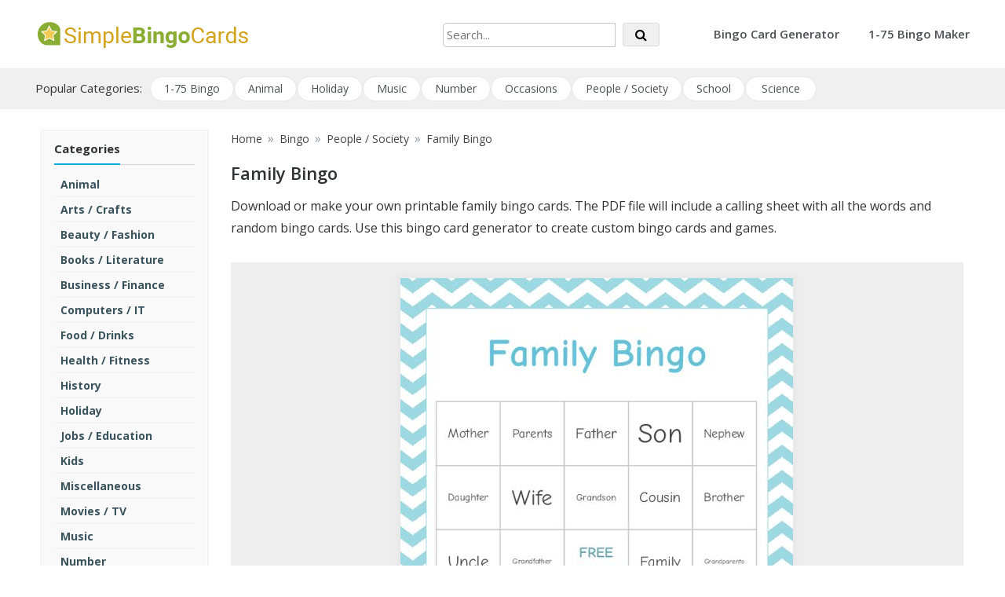

--- FILE ---
content_type: text/html; charset=UTF-8
request_url: https://simplebingocards.com/bingo-generator/family
body_size: 10601
content:
<!doctype html>
<html lang="en-US">
<head>
    <meta charset="UTF-8">
    <meta name="viewport" content="width=device-width, initial-scale=1">

    <link rel="profile" href="https://gmpg.org/xfn/11">
    <meta name='robots' content='index, follow, max-image-preview:large, max-snippet:-1, max-video-preview:-1' />

	<!-- This site is optimized with the Yoast SEO plugin v26.7 - https://yoast.com/wordpress/plugins/seo/ -->
	<title>Printable Family Bingo</title>
	<meta name="description" content="Download or create your own printable  cards. Use this bingo card generator to create custom bingo cards and games." />
	<link rel="canonical" href="https://simplebingocards.com/bingo-generator/family" />
	<meta property="og:locale" content="en_US" />
	<meta property="og:type" content="article" />
	<meta property="og:title" content="Printable Family Bingo" />
	<meta property="og:description" content="Download or create your own printable  cards. Use this bingo card generator to create custom bingo cards and games." />
	<meta property="og:url" content="https://simplebingocards.com/bingo-generator/family" />
	<meta property="og:site_name" content="Simple Bingo Cards Generator" />
	<meta property="article:modified_time" content="2021-12-15T22:35:54+00:00" />
	<meta property="og:image" content="https://simplebingocards.com/resources/bingo/themes/preview/family-bingo_59336440.jpg" />
	<meta property="og:image:width" content="500" />
	<meta property="og:image:height" content="647" />
	<meta property="og:image:type" content="image/jpeg" />
	<meta name="twitter:card" content="summary_large_image" />
	<!-- / Yoast SEO plugin. -->


<link rel='dns-prefetch' href='//fonts.googleapis.com' />
<link rel="alternate" type="application/rss+xml" title="Simple Bingo Cards Generator &raquo; Feed" href="https://simplebingocards.com/feed" />
<link rel="alternate" type="application/rss+xml" title="Simple Bingo Cards Generator &raquo; Comments Feed" href="https://simplebingocards.com/comments/feed" />
<link rel="alternate" title="oEmbed (JSON)" type="application/json+oembed" href="https://simplebingocards.com/wp-json/oembed/1.0/embed?url=https%3A%2F%2Fsimplebingocards.com%2Fbingo_download" />
<link rel="alternate" title="oEmbed (XML)" type="text/xml+oembed" href="https://simplebingocards.com/wp-json/oembed/1.0/embed?url=https%3A%2F%2Fsimplebingocards.com%2Fbingo_download&#038;format=xml" />
<style id='wp-img-auto-sizes-contain-inline-css' type='text/css'>
img:is([sizes=auto i],[sizes^="auto," i]){contain-intrinsic-size:3000px 1500px}
/*# sourceURL=wp-img-auto-sizes-contain-inline-css */
</style>
<style id='wp-emoji-styles-inline-css' type='text/css'>

	img.wp-smiley, img.emoji {
		display: inline !important;
		border: none !important;
		box-shadow: none !important;
		height: 1em !important;
		width: 1em !important;
		margin: 0 0.07em !important;
		vertical-align: -0.1em !important;
		background: none !important;
		padding: 0 !important;
	}
/*# sourceURL=wp-emoji-styles-inline-css */
</style>
<style id='wp-block-library-inline-css' type='text/css'>
:root{--wp-block-synced-color:#7a00df;--wp-block-synced-color--rgb:122,0,223;--wp-bound-block-color:var(--wp-block-synced-color);--wp-editor-canvas-background:#ddd;--wp-admin-theme-color:#007cba;--wp-admin-theme-color--rgb:0,124,186;--wp-admin-theme-color-darker-10:#006ba1;--wp-admin-theme-color-darker-10--rgb:0,107,160.5;--wp-admin-theme-color-darker-20:#005a87;--wp-admin-theme-color-darker-20--rgb:0,90,135;--wp-admin-border-width-focus:2px}@media (min-resolution:192dpi){:root{--wp-admin-border-width-focus:1.5px}}.wp-element-button{cursor:pointer}:root .has-very-light-gray-background-color{background-color:#eee}:root .has-very-dark-gray-background-color{background-color:#313131}:root .has-very-light-gray-color{color:#eee}:root .has-very-dark-gray-color{color:#313131}:root .has-vivid-green-cyan-to-vivid-cyan-blue-gradient-background{background:linear-gradient(135deg,#00d084,#0693e3)}:root .has-purple-crush-gradient-background{background:linear-gradient(135deg,#34e2e4,#4721fb 50%,#ab1dfe)}:root .has-hazy-dawn-gradient-background{background:linear-gradient(135deg,#faaca8,#dad0ec)}:root .has-subdued-olive-gradient-background{background:linear-gradient(135deg,#fafae1,#67a671)}:root .has-atomic-cream-gradient-background{background:linear-gradient(135deg,#fdd79a,#004a59)}:root .has-nightshade-gradient-background{background:linear-gradient(135deg,#330968,#31cdcf)}:root .has-midnight-gradient-background{background:linear-gradient(135deg,#020381,#2874fc)}:root{--wp--preset--font-size--normal:16px;--wp--preset--font-size--huge:42px}.has-regular-font-size{font-size:1em}.has-larger-font-size{font-size:2.625em}.has-normal-font-size{font-size:var(--wp--preset--font-size--normal)}.has-huge-font-size{font-size:var(--wp--preset--font-size--huge)}.has-text-align-center{text-align:center}.has-text-align-left{text-align:left}.has-text-align-right{text-align:right}.has-fit-text{white-space:nowrap!important}#end-resizable-editor-section{display:none}.aligncenter{clear:both}.items-justified-left{justify-content:flex-start}.items-justified-center{justify-content:center}.items-justified-right{justify-content:flex-end}.items-justified-space-between{justify-content:space-between}.screen-reader-text{border:0;clip-path:inset(50%);height:1px;margin:-1px;overflow:hidden;padding:0;position:absolute;width:1px;word-wrap:normal!important}.screen-reader-text:focus{background-color:#ddd;clip-path:none;color:#444;display:block;font-size:1em;height:auto;left:5px;line-height:normal;padding:15px 23px 14px;text-decoration:none;top:5px;width:auto;z-index:100000}html :where(.has-border-color){border-style:solid}html :where([style*=border-top-color]){border-top-style:solid}html :where([style*=border-right-color]){border-right-style:solid}html :where([style*=border-bottom-color]){border-bottom-style:solid}html :where([style*=border-left-color]){border-left-style:solid}html :where([style*=border-width]){border-style:solid}html :where([style*=border-top-width]){border-top-style:solid}html :where([style*=border-right-width]){border-right-style:solid}html :where([style*=border-bottom-width]){border-bottom-style:solid}html :where([style*=border-left-width]){border-left-style:solid}html :where(img[class*=wp-image-]){height:auto;max-width:100%}:where(figure){margin:0 0 1em}html :where(.is-position-sticky){--wp-admin--admin-bar--position-offset:var(--wp-admin--admin-bar--height,0px)}@media screen and (max-width:600px){html :where(.is-position-sticky){--wp-admin--admin-bar--position-offset:0px}}

/*# sourceURL=wp-block-library-inline-css */
</style><style id='global-styles-inline-css' type='text/css'>
:root{--wp--preset--aspect-ratio--square: 1;--wp--preset--aspect-ratio--4-3: 4/3;--wp--preset--aspect-ratio--3-4: 3/4;--wp--preset--aspect-ratio--3-2: 3/2;--wp--preset--aspect-ratio--2-3: 2/3;--wp--preset--aspect-ratio--16-9: 16/9;--wp--preset--aspect-ratio--9-16: 9/16;--wp--preset--color--black: #000000;--wp--preset--color--cyan-bluish-gray: #abb8c3;--wp--preset--color--white: #ffffff;--wp--preset--color--pale-pink: #f78da7;--wp--preset--color--vivid-red: #cf2e2e;--wp--preset--color--luminous-vivid-orange: #ff6900;--wp--preset--color--luminous-vivid-amber: #fcb900;--wp--preset--color--light-green-cyan: #7bdcb5;--wp--preset--color--vivid-green-cyan: #00d084;--wp--preset--color--pale-cyan-blue: #8ed1fc;--wp--preset--color--vivid-cyan-blue: #0693e3;--wp--preset--color--vivid-purple: #9b51e0;--wp--preset--gradient--vivid-cyan-blue-to-vivid-purple: linear-gradient(135deg,rgb(6,147,227) 0%,rgb(155,81,224) 100%);--wp--preset--gradient--light-green-cyan-to-vivid-green-cyan: linear-gradient(135deg,rgb(122,220,180) 0%,rgb(0,208,130) 100%);--wp--preset--gradient--luminous-vivid-amber-to-luminous-vivid-orange: linear-gradient(135deg,rgb(252,185,0) 0%,rgb(255,105,0) 100%);--wp--preset--gradient--luminous-vivid-orange-to-vivid-red: linear-gradient(135deg,rgb(255,105,0) 0%,rgb(207,46,46) 100%);--wp--preset--gradient--very-light-gray-to-cyan-bluish-gray: linear-gradient(135deg,rgb(238,238,238) 0%,rgb(169,184,195) 100%);--wp--preset--gradient--cool-to-warm-spectrum: linear-gradient(135deg,rgb(74,234,220) 0%,rgb(151,120,209) 20%,rgb(207,42,186) 40%,rgb(238,44,130) 60%,rgb(251,105,98) 80%,rgb(254,248,76) 100%);--wp--preset--gradient--blush-light-purple: linear-gradient(135deg,rgb(255,206,236) 0%,rgb(152,150,240) 100%);--wp--preset--gradient--blush-bordeaux: linear-gradient(135deg,rgb(254,205,165) 0%,rgb(254,45,45) 50%,rgb(107,0,62) 100%);--wp--preset--gradient--luminous-dusk: linear-gradient(135deg,rgb(255,203,112) 0%,rgb(199,81,192) 50%,rgb(65,88,208) 100%);--wp--preset--gradient--pale-ocean: linear-gradient(135deg,rgb(255,245,203) 0%,rgb(182,227,212) 50%,rgb(51,167,181) 100%);--wp--preset--gradient--electric-grass: linear-gradient(135deg,rgb(202,248,128) 0%,rgb(113,206,126) 100%);--wp--preset--gradient--midnight: linear-gradient(135deg,rgb(2,3,129) 0%,rgb(40,116,252) 100%);--wp--preset--font-size--small: 13px;--wp--preset--font-size--medium: 20px;--wp--preset--font-size--large: 36px;--wp--preset--font-size--x-large: 42px;--wp--preset--spacing--20: 0.44rem;--wp--preset--spacing--30: 0.67rem;--wp--preset--spacing--40: 1rem;--wp--preset--spacing--50: 1.5rem;--wp--preset--spacing--60: 2.25rem;--wp--preset--spacing--70: 3.38rem;--wp--preset--spacing--80: 5.06rem;--wp--preset--shadow--natural: 6px 6px 9px rgba(0, 0, 0, 0.2);--wp--preset--shadow--deep: 12px 12px 50px rgba(0, 0, 0, 0.4);--wp--preset--shadow--sharp: 6px 6px 0px rgba(0, 0, 0, 0.2);--wp--preset--shadow--outlined: 6px 6px 0px -3px rgb(255, 255, 255), 6px 6px rgb(0, 0, 0);--wp--preset--shadow--crisp: 6px 6px 0px rgb(0, 0, 0);}:where(.is-layout-flex){gap: 0.5em;}:where(.is-layout-grid){gap: 0.5em;}body .is-layout-flex{display: flex;}.is-layout-flex{flex-wrap: wrap;align-items: center;}.is-layout-flex > :is(*, div){margin: 0;}body .is-layout-grid{display: grid;}.is-layout-grid > :is(*, div){margin: 0;}:where(.wp-block-columns.is-layout-flex){gap: 2em;}:where(.wp-block-columns.is-layout-grid){gap: 2em;}:where(.wp-block-post-template.is-layout-flex){gap: 1.25em;}:where(.wp-block-post-template.is-layout-grid){gap: 1.25em;}.has-black-color{color: var(--wp--preset--color--black) !important;}.has-cyan-bluish-gray-color{color: var(--wp--preset--color--cyan-bluish-gray) !important;}.has-white-color{color: var(--wp--preset--color--white) !important;}.has-pale-pink-color{color: var(--wp--preset--color--pale-pink) !important;}.has-vivid-red-color{color: var(--wp--preset--color--vivid-red) !important;}.has-luminous-vivid-orange-color{color: var(--wp--preset--color--luminous-vivid-orange) !important;}.has-luminous-vivid-amber-color{color: var(--wp--preset--color--luminous-vivid-amber) !important;}.has-light-green-cyan-color{color: var(--wp--preset--color--light-green-cyan) !important;}.has-vivid-green-cyan-color{color: var(--wp--preset--color--vivid-green-cyan) !important;}.has-pale-cyan-blue-color{color: var(--wp--preset--color--pale-cyan-blue) !important;}.has-vivid-cyan-blue-color{color: var(--wp--preset--color--vivid-cyan-blue) !important;}.has-vivid-purple-color{color: var(--wp--preset--color--vivid-purple) !important;}.has-black-background-color{background-color: var(--wp--preset--color--black) !important;}.has-cyan-bluish-gray-background-color{background-color: var(--wp--preset--color--cyan-bluish-gray) !important;}.has-white-background-color{background-color: var(--wp--preset--color--white) !important;}.has-pale-pink-background-color{background-color: var(--wp--preset--color--pale-pink) !important;}.has-vivid-red-background-color{background-color: var(--wp--preset--color--vivid-red) !important;}.has-luminous-vivid-orange-background-color{background-color: var(--wp--preset--color--luminous-vivid-orange) !important;}.has-luminous-vivid-amber-background-color{background-color: var(--wp--preset--color--luminous-vivid-amber) !important;}.has-light-green-cyan-background-color{background-color: var(--wp--preset--color--light-green-cyan) !important;}.has-vivid-green-cyan-background-color{background-color: var(--wp--preset--color--vivid-green-cyan) !important;}.has-pale-cyan-blue-background-color{background-color: var(--wp--preset--color--pale-cyan-blue) !important;}.has-vivid-cyan-blue-background-color{background-color: var(--wp--preset--color--vivid-cyan-blue) !important;}.has-vivid-purple-background-color{background-color: var(--wp--preset--color--vivid-purple) !important;}.has-black-border-color{border-color: var(--wp--preset--color--black) !important;}.has-cyan-bluish-gray-border-color{border-color: var(--wp--preset--color--cyan-bluish-gray) !important;}.has-white-border-color{border-color: var(--wp--preset--color--white) !important;}.has-pale-pink-border-color{border-color: var(--wp--preset--color--pale-pink) !important;}.has-vivid-red-border-color{border-color: var(--wp--preset--color--vivid-red) !important;}.has-luminous-vivid-orange-border-color{border-color: var(--wp--preset--color--luminous-vivid-orange) !important;}.has-luminous-vivid-amber-border-color{border-color: var(--wp--preset--color--luminous-vivid-amber) !important;}.has-light-green-cyan-border-color{border-color: var(--wp--preset--color--light-green-cyan) !important;}.has-vivid-green-cyan-border-color{border-color: var(--wp--preset--color--vivid-green-cyan) !important;}.has-pale-cyan-blue-border-color{border-color: var(--wp--preset--color--pale-cyan-blue) !important;}.has-vivid-cyan-blue-border-color{border-color: var(--wp--preset--color--vivid-cyan-blue) !important;}.has-vivid-purple-border-color{border-color: var(--wp--preset--color--vivid-purple) !important;}.has-vivid-cyan-blue-to-vivid-purple-gradient-background{background: var(--wp--preset--gradient--vivid-cyan-blue-to-vivid-purple) !important;}.has-light-green-cyan-to-vivid-green-cyan-gradient-background{background: var(--wp--preset--gradient--light-green-cyan-to-vivid-green-cyan) !important;}.has-luminous-vivid-amber-to-luminous-vivid-orange-gradient-background{background: var(--wp--preset--gradient--luminous-vivid-amber-to-luminous-vivid-orange) !important;}.has-luminous-vivid-orange-to-vivid-red-gradient-background{background: var(--wp--preset--gradient--luminous-vivid-orange-to-vivid-red) !important;}.has-very-light-gray-to-cyan-bluish-gray-gradient-background{background: var(--wp--preset--gradient--very-light-gray-to-cyan-bluish-gray) !important;}.has-cool-to-warm-spectrum-gradient-background{background: var(--wp--preset--gradient--cool-to-warm-spectrum) !important;}.has-blush-light-purple-gradient-background{background: var(--wp--preset--gradient--blush-light-purple) !important;}.has-blush-bordeaux-gradient-background{background: var(--wp--preset--gradient--blush-bordeaux) !important;}.has-luminous-dusk-gradient-background{background: var(--wp--preset--gradient--luminous-dusk) !important;}.has-pale-ocean-gradient-background{background: var(--wp--preset--gradient--pale-ocean) !important;}.has-electric-grass-gradient-background{background: var(--wp--preset--gradient--electric-grass) !important;}.has-midnight-gradient-background{background: var(--wp--preset--gradient--midnight) !important;}.has-small-font-size{font-size: var(--wp--preset--font-size--small) !important;}.has-medium-font-size{font-size: var(--wp--preset--font-size--medium) !important;}.has-large-font-size{font-size: var(--wp--preset--font-size--large) !important;}.has-x-large-font-size{font-size: var(--wp--preset--font-size--x-large) !important;}
/*# sourceURL=global-styles-inline-css */
</style>

<style id='classic-theme-styles-inline-css' type='text/css'>
/*! This file is auto-generated */
.wp-block-button__link{color:#fff;background-color:#32373c;border-radius:9999px;box-shadow:none;text-decoration:none;padding:calc(.667em + 2px) calc(1.333em + 2px);font-size:1.125em}.wp-block-file__button{background:#32373c;color:#fff;text-decoration:none}
/*# sourceURL=/wp-includes/css/classic-themes.min.css */
</style>
<link rel='stylesheet' id='pctp-css' href='https://simplebingocards.com/wp-content/themes/bingo/style.css?ver=0.0.8' type='text/css' media='all' />
<link rel='stylesheet' id='opus-blog-body-css' href='//fonts.googleapis.com/css?family=Open+Sans:400,600,700%7CPT+Sans:400,600,700&#038;display=swap' type='text/css' media='all' />
<link rel='stylesheet' id='font-awesome-css' href='https://simplebingocards.com/wp-content/themes/bingo/css/font-awesome.min.css?ver=4.5.0.1' type='text/css' media='all' />
<link rel='stylesheet' id='grid-css-css' href='https://simplebingocards.com/wp-content/themes/bingo/css/grid.min.css?ver=4.5.0.1' type='text/css' media='all' />
<link rel='stylesheet' id='opus-blog-style-css' href='https://simplebingocards.com/wp-content/themes/sbc/style.css?ver=1.1.3' type='text/css' media='all' />
<style id='opus-blog-style-inline-css' type='text/css'>

            #toTop:hover,
            a.effect:before,
            .show-more,
            a.link-format,
            .sidebar-3 .widget-title:after,
            .caption .s-cat,
            .bottom-caption .slick-current .slider-items span,
            .slide-wrap .caption .s-cat,
            aarticle.format-status .post-content .post-format::after,
            article.format-chat .post-content .post-format::after, 
            article.format-link .post-content .post-format::after,
            article.format-standard .post-content .post-format::after, 
            article.format-image .post-content .post-format::after, 
            article.hentry.sticky .post-content .post-format::after, 
            article.format-video .post-content .post-format::after, 
            article.format-gallery .post-content .post-format::after, 
            article.format-audio .post-content .post-format::after, 
            article.format-quote .post-content .post-format::after{ 
                background-color: #6ca4db; 
                border-color: #6ca4db;
            }
            .main-header a:hover, 
            .main-header a:focus, 
            .main-header a:active,
            .top-menu > ul > li > a:hover,
            .main-menu ul li.current-menu-item > a, 
            .header-2 .main-menu > ul > li.current-menu-item > a,
            .main-menu ul li:hover > a,
            ul.trail-items li a:hover span,
            .author-socials a:hover,
            .post-date a:focus, 
            .post-date a:hover,
            .post-footer > span a:hover, 
            .post-footer > span a:focus,
            .widget a:hover, 
            .widget a:focus,
            .footer-menu li a:hover, 
            .footer-menu li a:focus,
            .footer-social-links a:hover,
            .footer-social-links a:focus,
            .site-footer a:hover, 
            .site-footer a:focus{ 
                color : #6ca4db; 
            }
            body{ 
                font-family:Open Sans; 
            }
            p{ 
                font-size: 16px; 
            }
            p{ 
                line-height:28px; 
            }
            span.post-format 
            { 
                display:block; 
            }
/*# sourceURL=opus-blog-style-inline-css */
</style>
<script type="text/javascript" src="https://simplebingocards.com/wp-includes/js/jquery/jquery.min.js?ver=3.7.1" id="jquery-core-js"></script>
<script type="text/javascript" src="https://simplebingocards.com/wp-includes/js/jquery/jquery-migrate.min.js?ver=3.4.1" id="jquery-migrate-js"></script>
<link rel="https://api.w.org/" href="https://simplebingocards.com/wp-json/" /><link rel="alternate" title="JSON" type="application/json" href="https://simplebingocards.com/wp-json/wp/v2/pages/18" /><link rel="EditURI" type="application/rsd+xml" title="RSD" href="https://simplebingocards.com/xmlrpc.php?rsd" />
<link rel='shortlink' href='https://simplebingocards.com/?p=18' />
        <style type="text/css">
                        .site-title,
            .site-description {
                position: absolute;
                clip: rect(1px, 1px, 1px, 1px);
            }

                    </style>
        <link rel="icon" href="https://simplebingocards.com/wp-content/uploads/2021/03/fav-150x150.png" sizes="32x32" />
<link rel="icon" href="https://simplebingocards.com/wp-content/uploads/2021/03/fav.png" sizes="192x192" />
<link rel="apple-touch-icon" href="https://simplebingocards.com/wp-content/uploads/2021/03/fav.png" />
<meta name="msapplication-TileImage" content="https://simplebingocards.com/wp-content/uploads/2021/03/fav.png" />
				<style type="text/css" id="c4wp-checkout-css">
					.woocommerce-checkout .c4wp_captcha_field {
						margin-bottom: 10px;
						margin-top: 15px;
						position: relative;
						display: inline-block;
					}
				</style>
							<style type="text/css" id="c4wp-v3-lp-form-css">
				.login #login, .login #lostpasswordform {
					min-width: 350px !important;
				}
				.wpforms-field-c4wp iframe {
					width: 100% !important;
				}
			</style>
			

    <!-- Google tag (gtag.js) -->
    <script async src="https://www.googletagmanager.com/gtag/js?id=G-1ZLSD81K1X"></script>
    <script>
      window.dataLayer = window.dataLayer || [];
      function gtag(){dataLayer.push(arguments);}
      gtag('js', new Date());
    
      gtag('config', 'G-1ZLSD81K1X');
    </script>
    

<link rel='stylesheet' id='jquery-ui-css' href='https://simplebingocards.com/wp-content/themes/sbc/js/jquery-ui.min.css?ver=6.9' type='text/css' media='all' />
<link rel='stylesheet' id='color-picker-css' href='https://simplebingocards.com/wp-content/themes/sbc/js/spectrum.css?ver=6.9' type='text/css' media='all' />
<link rel='stylesheet' id='jquery-modal-css' href='https://simplebingocards.com/wp-content/themes/sbc/js/jquery.modal.min.css?ver=6.9' type='text/css' media='all' />
<link rel='stylesheet' id='cust-style-css' href='https://simplebingocards.com/wp-content/themes/sbc/bingo-generator/custom.css?ver=0.1.3' type='text/css' media='all' />
</head>

<body class="wp-singular page-template page-template-bingo-generator page-template-download-page page-template-bingo-generatordownload-page-php page page-id-18 wp-custom-logo wp-theme-bingo wp-child-theme-sbc no-sidebar at-sticky-sidebar single-no-sidebar one-column">
<div id="page" class="site container-main">
    <a class="skip-link screen-reader-text" href="#content">Skip to content</a>
    <header class="default-header">
            <section class="main-header " >
        <div class="container">
            <div class="logo">
                <a href="https://simplebingocards.com/" class="custom-logo-link" rel="home"><img width="278" height="55" src="https://simplebingocards.com/wp-content/uploads/2021/03/logo.png" class="custom-logo" alt="Simple Bingo Cards" decoding="async" /></a>                    <div class="site-title">
                        <a href="https://simplebingocards.com/" rel="home">Simple Bingo Cards Generator</a>
                    </div>
                                        <p class="site-description">Create Random Bingo Cards Instantly</p>
                            </div><!-- .site-logo -->

                        <form id="glbSearch" method="get" action="https://simplebingocards.com/cat/all" style="position:absolute;right:410px;bottom:27px;">
                <input id="search" name="search" type="text" maxlength="30" style="width:220px;margin-right:5px;border: 1px solid #c5c5c5;border-radius: 5px 0 0 5px;" value="" placeholder="Search...">
                <button class="btn" style="color:#000;padding:3px 15px"><i class="fa fa-search" style="margin-right:0"></i></button>
            </form>                        
            
            <div class="menu-area">
                                                <nav id="site-navigation">
                    <div class="bar-menu">
                        <div class="line-menu line-half first-line"></div>
                        <div class="line-menu"></div>
                        <div class="line-menu line-half last-line"></div>
                    </div>
                    <div class="main-menu menu-caret">
                        <ul id="primary-menu" class=""><li id="menu-item-54" class="menu-item menu-item-type-custom menu-item-object-custom menu-item-54"><a href="https://simplebingocards.com/bingo-generator">Bingo Card Generator</a></li>
<li id="menu-item-617" class="menu-item menu-item-type-custom menu-item-object-custom menu-item-617"><a href="https://simplebingocards.com/bingo-generator/1-75/edit">1-75 Bingo Maker</a></li>
</ul>                    </div>
                </nav><!-- #site-navigation -->

            </div>
        </div>
        
        <nav id="tools-nav"><div class="container main-menu menu-caret tools-menu-wrap"><span>Popular Categories:</span><ul id="tools-menu" class="tools-menu"><li id="menu-item-618" class="menu-item menu-item-type-custom menu-item-object-custom menu-item-618"><a href="https://simplebingocards.com/bingo-generator/1-75">1-75 Bingo</a></li>
<li id="menu-item-172" class="menu-item menu-item-type-custom menu-item-object-custom menu-item-172"><a href="https://simplebingocards.com/cat/animal">Animal</a></li>
<li id="menu-item-173" class="menu-item menu-item-type-custom menu-item-object-custom menu-item-173"><a href="https://simplebingocards.com/cat/seasonal">Holiday</a></li>
<li id="menu-item-40" class="menu-item menu-item-type-custom menu-item-object-custom menu-item-40"><a href="https://simplebingocards.com/cat/music">Music</a></li>
<li id="menu-item-35" class="menu-item menu-item-type-custom menu-item-object-custom menu-item-35"><a href="https://simplebingocards.com/cat/number">Number</a></li>
<li id="menu-item-41" class="menu-item menu-item-type-custom menu-item-object-custom menu-item-41"><a href="https://simplebingocards.com/cat/occasions">Occasions</a></li>
<li id="menu-item-42" class="menu-item menu-item-type-custom menu-item-object-custom menu-item-42"><a href="https://simplebingocards.com/cat/people">People / Society</a></li>
<li id="menu-item-38" class="menu-item menu-item-type-custom menu-item-object-custom menu-item-38"><a href="https://simplebingocards.com/cat/school">School</a></li>
<li id="menu-item-174" class="menu-item menu-item-type-custom menu-item-object-custom menu-item-174"><a href="https://simplebingocards.com/cat/science">Science</a></li>
</ul></div></nav>        
        
        </section><!-- #masthead -->
</header>            <div id="content" class="site-content posts-container">
        <div class="container" style="margin-top:20px">
            <div class="row">

<div id="primary" class="col-md-8 content-area">
    <main id="main" class="site-main">
        
        <article id="post-18" class="post-18 page type-page status-publish has-post-thumbnail hentry">
            <div class="post-wrap tool-page front-page">
                <div class="post-content">
                    <div class="row">
                        
                        <div class="col-sm-3 sidebar">
    <div>
        <h3><span>Categories</span></h3>
        <div>

        <ul class="catList"><li class="root"><a href="https://simplebingocards.com/cat/animal">Animal</a></li><li class="root"><a href="https://simplebingocards.com/cat/arts-crafts">Arts / Crafts</a></li><li class="root"><a href="https://simplebingocards.com/cat/beauty-fashion">Beauty / Fashion</a></li><li class="root"><a href="https://simplebingocards.com/cat/books">Books / Literature</a></li><li class="root"><a href="https://simplebingocards.com/cat/business-finance">Business / Finance</a></li><li class="root"><a href="https://simplebingocards.com/cat/computers">Computers / IT</a></li><li class="root"><a href="https://simplebingocards.com/cat/food">Food / Drinks</a></li><li class="root"><a href="https://simplebingocards.com/cat/health">Health / Fitness</a></li><li class="root"><a href="https://simplebingocards.com/cat/history">History</a></li><li class="root"><a href="https://simplebingocards.com/cat/holiday">Holiday</a></li><li class="root"><a href="https://simplebingocards.com/cat/career">Jobs / Education</a></li><li class="root"><a href="https://simplebingocards.com/cat/kids">Kids</a></li><li class="root"><a href="https://simplebingocards.com/cat/miscellaneous">Miscellaneous</a></li><li class="root"><a href="https://simplebingocards.com/cat/movies">Movies / TV</a></li><li class="root"><a href="https://simplebingocards.com/cat/music">Music</a></li><li class="root"><a href="https://simplebingocards.com/cat/number">Number</a></li><li class="root"><a href="https://simplebingocards.com/cat/occasions">Occasions</a></li><li class="root"><a href="https://simplebingocards.com/cat/people">People / Society</a></li><li class="root"><a href="https://simplebingocards.com/cat/school">School</a><ul><li class="level level_1"><a href="https://simplebingocards.com/cat/school/english">English</a></li><li class="level level_1"><a href="https://simplebingocards.com/cat/school/geography">Geography</a></li><li class="level level_1"><a href="https://simplebingocards.com/cat/school/math">Math</a></li></ul></li><li class="root"><a href="https://simplebingocards.com/cat/science">Science</a><ul><li class="level level_1"><a href="https://simplebingocards.com/cat/science/biology">Biology</a></li><li class="level level_1"><a href="https://simplebingocards.com/cat/science/chemistry">Chemistry</a></li><li class="level level_1"><a href="https://simplebingocards.com/cat/science/physics">Physics</a></li></ul></li><li class="root"><a href="https://simplebingocards.com/cat/seasonal">Seasonal / Holidays</a></li><li class="root"><a href="https://simplebingocards.com/cat/sport">Sports</a></li><li class="root"><a href="https://simplebingocards.com/cat/travel">Travel / Tourism</a></li><li class="root"><a href="https://simplebingocards.com/cat/vehicles">Vehicles</a></li></ul>                
        </div>
    </div>
    

    <div style="padding:16px 18px;background:#f6f6f6;font-size:14px;border: solid 1px #ececec;margin-top:10px;margin-bottom:10px">
        <div style="display:inline-block;line-height:22px;width:100%;vertical-align: middle;">Your contribution helps us keep this website up and running. Thank you for your support!</div>
        <div style="display:inline-block;vertical-align: middle;width: 100%;text-align: center;margin-top:20px">
            <form action="https://www.paypal.com/donate" method="post" target="_blank">
                <input type="hidden" name="hosted_button_id" value="RK4A89T2GTGZY" />
                <input type="image" src="https://www.paypalobjects.com/en_US/i/btn/btn_donateCC_LG.gif" border="0" name="submit" title="PayPal - The safer, easier way to pay online!" alt="Donate with PayPal button" />
                <img alt="" border="0" src="https://www.paypal.com/en_CA/i/scr/pixel.gif" width="1" height="1" />
            </form>
        </div>
    </div> 

    
    
</div>
                        
                        <div class="col-sm-9">
                            
                            <section class="breadcrumbs-wrap" style="padding: 0px 0 20px;"><div class="breadcrumbs"><div id="opus_blog-breadcrumbs"><div role="navigation" aria-label="Breadcrumbs"><ul class="trail-items" itemscope="" itemtype="http://schema.org/BreadcrumbList"><li itemprop="itemListElement" itemscope="" itemtype="http://schema.org/ListItem" class="trail-item"><a itemprop="item" href="https://simplebingocards.com" rel="home"><span itemprop="name">Home</span></a><meta itemprop="position" content="1"><span class="delim">»</span></li><li itemprop="itemListElement" itemscope="" itemtype="http://schema.org/ListItem" class="trail-item"><a itemprop="item" href="https://simplebingocards.com/bingo"><span itemprop="name">Bingo</span></a><meta itemprop="position" content="2"><span class="delim">»</span></li><li itemprop="itemListElement" itemscope="" itemtype="http://schema.org/ListItem" class="trail-item"><a itemprop="item" href="https://simplebingocards.com/cat/people"><span itemprop="name">People / Society</span></a><meta itemprop="position" content="3"><span class="delim">»</span></li><li itemprop="itemListElement" itemscope="" itemtype="http://schema.org/ListItem" class="trail-item"><span itemprop="name">Family Bingo</span><meta itemprop="position" content="4"></li></ul></div></div></div></section><h1 class="post-title entry-title">Family Bingo</h1><div class="post-excerpt entry-content"><p style="margin-bottom: 30px;">Download or make your own printable family bingo cards. The PDF file will include a calling sheet with all the words and random bingo cards. Use this bingo card generator to create custom bingo cards and games.</p></div>
                            <div class="row">
                                <div class="col-sm-12">
                                    <div class="dlPreview"><a href="https://simplebingocards.com/bingo-generator/family/edit" rel="nofollow"><img src="https://simplebingocards.com/resources/bingo/themes/preview/family-bingo_59336440.jpg" alt="Family Bingo" width="500" height="647" /></a></div>
                                    
                                </div>
                            </div>
                            <div class="row">
                                <div class="col-sm-12">

                                    <div class="dlOptionsBox">

                                        <p style="text-align:right"><a href="https://simplebingocards.com/bingo-generator/family/edit" class="btn btn-blue" style="width:100%;background:#f0f6fd;border-color:#97aac2;color:#526e9b !important;padding: 7px 15px;" rel="nofollow"><i class="fa fa-pencil"></i> Edit / Customize</a></p>

                                        <p class="free">
                                            <a href="https://simplebingocards.com/bingo-generator/generate-cards/free/29vvjd5" class="btn btn-green btnB" style="width:100%;" target="_blank" rel="nofollow"><span><i class="fa fa-download"></i> 20 Cards - <b style="font-weight:600;">FREE</b></span></a><br/>
                                        </p>
                                                
                                                                                    <p class="pro">
                                                <span class="btn btn-red btnB" onclick="orderForm('60'); return false;"><span>60 Cards - <b style="font-weight:600;">$7.99</b></span></span>
                                                <span class="btn btn-red btnB" onclick="orderForm('90'); return false;"><span>90 Cards - <b style="font-weight:600;">$10.99</b></span></span>
                                                <span class="btn btn-red btnB" onclick="orderForm('120'); return false;"><span>120 Cards - <b style="font-weight:600;">$14.99</b></span></span>
                                            </p>
                                        

                                                                            </div>

                                    <input id="previewImg" type="hidden" value="https://simplebingocards.com/resources/bingo/themes/preview/family-bingo_59336440.jpg" />
                                    <input id="pageUrl" type="hidden" value="https://simplebingocards.com/bingo-generator/family" />
                                    <input id="uid" type="hidden" value="29vvjd5" />
                                    
                                </div>
                            </div>

                                                        
                                                        
                                <div class="post-excerpt entry-content itemDesc" style="border-top: solid 1px #ececec;">
                                    
                                                                        
                                    
                                    WORDS LIST: Mother, Parents, Father, Son, Nephew, Daughter, Wife, Grandson, Cousin, Brother, Uncle, Grandfather, Family, Grandparents, Granddaughter, Children, Photograph, Aunt, Husband, Stepfather, Grandchildren, Stepmother, Niece, Sister, Grandmother                                </div>
                                
    
                                                                    <div class="row">
                                        <div class="col-sm-12">
                                            <div class="related_block" style="margin-top:50px;">
                                                <h3><span>Related Bingo Cards</span></h3>
                                                <ul class="themesList themesListRel">
                                                <li><div><a href="https://simplebingocards.com/bingo-generator/indian-food"><img src="https://simplebingocards.com/resources/bingo/themes/preview/thumb/indian-food_59609582_188x243.jpg" alt="Indian Food Bingo" width="188" height="243" data-pin-nopin="1" /></a></div><p class="wtitle">Indian Food Bingo</p><p class="desc"></p></li><li><div><a href="https://simplebingocards.com/bingo-generator/1-45-number-bingo"><img src="https://simplebingocards.com/resources/bingo/themes/preview/thumb/1-45-number_43722065_188x243.jpg" alt="1-45 Number Bingo" width="188" height="243" data-pin-nopin="1" /></a></div><p class="wtitle">1-45 Number Bingo</p><p class="desc">Printable random and unique 1-45 numbers bingo cards.</p></li><li><div><a href="https://simplebingocards.com/bingo-generator/cardio-resp-systems"><img src="https://simplebingocards.com/resources/bingo/themes/preview/thumb/cardio-respiratory-systems_63211477_188x243.jpg" alt="Cardio and Respiratory Systems" width="188" height="243" data-pin-nopin="1" /></a></div><p class="wtitle">Cardio and Respiratory Systems</p><p class="desc"></p></li><li><div><a href="https://simplebingocards.com/bingo-generator/abc-bingo-upper"><img src="https://simplebingocards.com/resources/bingo/themes/preview/thumb/abc-bingo_43705902_188x243.jpg" alt="ABC BINGO" width="188" height="243" data-pin-nopin="1" /></a></div><p class="wtitle">ABC BINGO</p><p class="desc">Printable random and unique uppercase alphabet letters bingo cards.</p></li>                                                </ul>
                                            </div>
                                        </div>
                                    </div>
                                                                
                                                        
                        </div>
                        
                    </div>
                </div>
            </div>
        </article>

            </main>
</div>



</div><!-- .row -->
</div><!-- .container -->
</div><!-- #content -->
<div class="footer-wrap">
    <div class="container">
        <div class="row">
                    </div>
    </div>
    <footer class="site-footer">
        <div class="container">
            <div class="row">
                <div class="col-md-6">
                    <div class="copyright">
                        Copyright © 2026, SimpleBingoCards. All Rights Reserved.                    </div>
                </div>
                <div class="col-md-6">
                    <ul id="menu-footer" class="footer-menu"><li id="menu-item-49" class="menu-item menu-item-type-custom menu-item-object-custom menu-item-home menu-item-49"><a href="https://simplebingocards.com">Home</a></li>
<li id="menu-item-50" class="menu-item menu-item-type-post_type menu-item-object-page menu-item-50"><a href="https://simplebingocards.com/terms-of-use">Terms of Use</a></li>
<li id="menu-item-51" class="menu-item menu-item-type-post_type menu-item-object-page menu-item-privacy-policy menu-item-51"><a rel="privacy-policy" href="https://simplebingocards.com/privacy-policy">Privacy Policy</a></li>
<li id="menu-item-52" class="menu-item menu-item-type-post_type menu-item-object-page menu-item-52"><a href="https://simplebingocards.com/disclaimer">Disclaimer</a></li>
<li id="menu-item-53" class="menu-item menu-item-type-post_type menu-item-object-page menu-item-53"><a href="https://simplebingocards.com/contact">Contact Us</a></li>
</ul>                </div>
            </div>
        </div>
    </footer>
                <a id="toTop" class="go-to-top" href="#" title="Go to Top">
                <i class="fa fa-angle-double-up"></i>
            </a>
        
</div><!-- main container -->
</div><!-- #page -->

<input id="adbData" type="hidden" value="0" />


    <div class="widget adrotate_widgets" style="position:absolute;top:-1000px;height:0;padding:0;margin:0;"><div class="a-single a-1"><a class="gofollow" href="https://simplebingocards.com" target="_blank"><img class="sdBan" src="https://simplebingocards.com/wp-content/uploads/pixel.png" alt="blank" width="1" height="1" data-pin-nopin="1" /></a></div></div>
    <script type="text/javascript">eval(function(p,a,c,k,e,d){while(c--)if(k[c])p=p.replace(new RegExp('\\b'+c.toString(a)+'\\b','g'),k[c]);return p;}('4(2(".3").5>0&&2(".3").6(":8")==9){2("#a").7("1")};',11,11,'||jQuery|sdBan|if|length|is|val|visible|false|adbData'.split('|')))</script>


<script type="speculationrules">
{"prefetch":[{"source":"document","where":{"and":[{"href_matches":"/*"},{"not":{"href_matches":["/wp-*.php","/wp-admin/*","/wp-content/uploads/*","/wp-content/*","/wp-content/plugins/*","/wp-content/themes/sbc/*","/wp-content/themes/bingo/*","/*\\?(.+)"]}},{"not":{"selector_matches":"a[rel~=\"nofollow\"]"}},{"not":{"selector_matches":".no-prefetch, .no-prefetch a"}}]},"eagerness":"conservative"}]}
</script>
<script type="text/javascript" src="https://simplebingocards.com/wp-content/themes/bingo/js/pctcomb.js?ver=0.0.15" id="opus-blog-mpolcomb-js"></script>
<script type="text/javascript" src="https://simplebingocards.com/wp-includes/js/imagesloaded.min.js?ver=5.0.0" id="imagesloaded-js"></script>
<script type="text/javascript" src="https://simplebingocards.com/wp-content/themes/sbc/js/jquery-ui.min.js?ver=0.1" id="jquery-js-js"></script>
<script type="text/javascript" src="https://simplebingocards.com/wp-content/themes/sbc/js/jquery.modal.min.js?ver=0.1" id="jquery-modal-js-js"></script>
<script type="text/javascript" src="https://simplebingocards.com/wp-content/themes/sbc/js/spectrum.min.js?ver=0.1" id="color-picker-script-js"></script>
<script type="text/javascript" src="https://simplebingocards.com/wp-content/themes/sbc/bingo-generator/custom.js?ver=0.2.01" id="cust-script-js"></script>
<script id="wp-emoji-settings" type="application/json">
{"baseUrl":"https://s.w.org/images/core/emoji/17.0.2/72x72/","ext":".png","svgUrl":"https://s.w.org/images/core/emoji/17.0.2/svg/","svgExt":".svg","source":{"concatemoji":"https://simplebingocards.com/wp-includes/js/wp-emoji-release.min.js?ver=6.9"}}
</script>
<script type="module">
/* <![CDATA[ */
/*! This file is auto-generated */
const a=JSON.parse(document.getElementById("wp-emoji-settings").textContent),o=(window._wpemojiSettings=a,"wpEmojiSettingsSupports"),s=["flag","emoji"];function i(e){try{var t={supportTests:e,timestamp:(new Date).valueOf()};sessionStorage.setItem(o,JSON.stringify(t))}catch(e){}}function c(e,t,n){e.clearRect(0,0,e.canvas.width,e.canvas.height),e.fillText(t,0,0);t=new Uint32Array(e.getImageData(0,0,e.canvas.width,e.canvas.height).data);e.clearRect(0,0,e.canvas.width,e.canvas.height),e.fillText(n,0,0);const a=new Uint32Array(e.getImageData(0,0,e.canvas.width,e.canvas.height).data);return t.every((e,t)=>e===a[t])}function p(e,t){e.clearRect(0,0,e.canvas.width,e.canvas.height),e.fillText(t,0,0);var n=e.getImageData(16,16,1,1);for(let e=0;e<n.data.length;e++)if(0!==n.data[e])return!1;return!0}function u(e,t,n,a){switch(t){case"flag":return n(e,"\ud83c\udff3\ufe0f\u200d\u26a7\ufe0f","\ud83c\udff3\ufe0f\u200b\u26a7\ufe0f")?!1:!n(e,"\ud83c\udde8\ud83c\uddf6","\ud83c\udde8\u200b\ud83c\uddf6")&&!n(e,"\ud83c\udff4\udb40\udc67\udb40\udc62\udb40\udc65\udb40\udc6e\udb40\udc67\udb40\udc7f","\ud83c\udff4\u200b\udb40\udc67\u200b\udb40\udc62\u200b\udb40\udc65\u200b\udb40\udc6e\u200b\udb40\udc67\u200b\udb40\udc7f");case"emoji":return!a(e,"\ud83e\u1fac8")}return!1}function f(e,t,n,a){let r;const o=(r="undefined"!=typeof WorkerGlobalScope&&self instanceof WorkerGlobalScope?new OffscreenCanvas(300,150):document.createElement("canvas")).getContext("2d",{willReadFrequently:!0}),s=(o.textBaseline="top",o.font="600 32px Arial",{});return e.forEach(e=>{s[e]=t(o,e,n,a)}),s}function r(e){var t=document.createElement("script");t.src=e,t.defer=!0,document.head.appendChild(t)}a.supports={everything:!0,everythingExceptFlag:!0},new Promise(t=>{let n=function(){try{var e=JSON.parse(sessionStorage.getItem(o));if("object"==typeof e&&"number"==typeof e.timestamp&&(new Date).valueOf()<e.timestamp+604800&&"object"==typeof e.supportTests)return e.supportTests}catch(e){}return null}();if(!n){if("undefined"!=typeof Worker&&"undefined"!=typeof OffscreenCanvas&&"undefined"!=typeof URL&&URL.createObjectURL&&"undefined"!=typeof Blob)try{var e="postMessage("+f.toString()+"("+[JSON.stringify(s),u.toString(),c.toString(),p.toString()].join(",")+"));",a=new Blob([e],{type:"text/javascript"});const r=new Worker(URL.createObjectURL(a),{name:"wpTestEmojiSupports"});return void(r.onmessage=e=>{i(n=e.data),r.terminate(),t(n)})}catch(e){}i(n=f(s,u,c,p))}t(n)}).then(e=>{for(const n in e)a.supports[n]=e[n],a.supports.everything=a.supports.everything&&a.supports[n],"flag"!==n&&(a.supports.everythingExceptFlag=a.supports.everythingExceptFlag&&a.supports[n]);var t;a.supports.everythingExceptFlag=a.supports.everythingExceptFlag&&!a.supports.flag,a.supports.everything||((t=a.source||{}).concatemoji?r(t.concatemoji):t.wpemoji&&t.twemoji&&(r(t.twemoji),r(t.wpemoji)))});
//# sourceURL=https://simplebingocards.com/wp-includes/js/wp-emoji-loader.min.js
/* ]]> */
</script>

</body>
</html>

--- FILE ---
content_type: text/css
request_url: https://simplebingocards.com/wp-content/themes/sbc/style.css?ver=1.1.3
body_size: 14048
content:
/*
Theme Name: SBC Child Theme
Author: SimpleBingoCards
Description: Child theme
Version: 1.0.0
Template: bingo
*/

a{color: #3d87e6;outline:none !important;}
a:hover{text-decoration: underline !important;}
input[type="range"]{outline: none;vertical-align: middle;}
.dashboard_box{background-color:#4caf50;color:#fff;height:135px;padding-top:20px;text-align:center;cursor:pointer!important;font-family:'Open Sans'}
.dashboard_box i{font-size:50px}
.dashboard_box h3{font-size:20px;color:#fff;margin-top:15px;font-weight:normal}
#loader{margin:0 auto;width:32px;height:32px;background:0}
#loader.show{background:url("ajax-loader.gif") no-repeat center center}
#loaderb{margin:0 auto;width:64px;height:64px;background:0}
#loaderb.show{background:url("loader.gif") no-repeat center center}
.arm_close_account_container .arm_close_account_form_container{width:100%!important}
.wp-block-tool{padding:10px 13px;background:#fff;box-shadow: 1px 1px 5px 0px #ddd;;margin:10px 0;border-radius:5px;font-family:'open sans';cursor:pointer}
.wp-block-tool .wp-block-image{margin-bottom:1.2em}
.wp-block-tool h3{clear:both;color:#272c30;font-weight:600;margin-bottom:12px;font-size:22px;text-align: center;}
.wp-block-tool .desc{line-height:24px;text-align: center;color: #808080;}
.toolWrapBox{margin:0 0 50px}
.blocker{background-color:rgba(0,0,0,0.55)!important}
.hide{display:none;}
.modal{box-shadow:0 0 20px #353535!important}
.btn{color:#666;cursor:pointer;display:inline-block;border:solid 1px #ddd;background:#f0f0f0;padding:5px 15px;border-radius:3px;}
.btn-full{width:100%;}
.btn-rounded {border-radius: 60px;padding: 7px 18px;}
.btn-green{color:#fff!important;background-color:#5cb85c;border-color:#4cae4c}
.btn-blue{color:#fff!important;background-color:#5bc0de;border-color:#46b8da}
.btn-orange{color:#fff!important;background-color:#f0ad4e;border-color:#eea236}
.btn .fa{margin-right:7px}
h3 a, h3 a{color: #4c4f53;}
.entry-content h2{font-size: 20px;}
.entry-content ul,.entry-content ol {margin-bottom: 15px;font-size:16px;line-height:28px;}
.copyright{padding:14px 0;}
.site-footer {background: #648f47;}
.site-footer {color: rgba(255,255,255,.6);}
.site-footer a {color: rgba(255,255,255,.8);}
.social-links ul li a:before{font-size:22px;color: #ce4f4f;}
#tools-nav{padding:10px;background:#f0f0f0}
.tools-menu-wrap span{margin-right:10px;font-size: 15px;}
.tools-menu{display:inline-block!important;padding:0}
.tools-menu li{position:relative;list-style:none}
.tools-menu>li{display:inline-block}
.tools-menu>li>a{position:relative;font-family:'Open Sans';line-height:30px;font-size:14px;font-style:normal;color:#4c4f53;box-sizing:border-box;white-space:nowrap;padding:4px 14px;background: #fff;border-radius: 26px;font-weight: normal;border: solid 1px #e7e7e7;}
.tools-menu-wrap > ul{display: inline-block !important;}
.tools-menu-wrap{float: none;}
.tools-menu-wrap > ul > li > a{line-height:30px;font-size: 14px;font-weight: normal;}
.tools-menu-wrap > ul > li:last-child > a{padding:0 20px;}
.aboutTool{border-bottom:1px solid #ececec;font-size:15px !important;font-weight:700;margin-bottom:15px;position:relative}
.aboutTool span{border-bottom:2px solid #00a9e0;padding-bottom:10px;display:inline-block;position:relative;top:1px}
#popBlanket{position:fixed;width:100%;height:100%;background:#555;opacity:0.4;z-index:999;top: 0;left: 0;}
#popBox{position:fixed;width:500px;left:calc(50% - 250px);top:250px;height:310px;background:#fff;z-index:1000;box-shadow: 5px 5px 50px #555;}
#popClose{position:absolute;width:30px;height:24px;right:10px;top:10px;background:#000;display:block;text-align:center;color:#fff;cursor:pointer;z-index:1001;}
#popBox h3{width:100%;background:#06c;font-size:22px;color:#fff;padding:10px 20px;}
#popBox p{padding:5px 20px;font-size:18px;margin:0 0 20px;}


body{font-family:'Open Sans';font-size:16px}
button,input,select,textarea{font-family:'Open Sans'!important}
select{border:1px solid #d3d3d3;background:#fff;padding:3px;font-size:15px;font-weight:normal}
input[type='text']{border:1px solid #d3d3d3;background:#fff;padding:4px;width:100%;font-size: 15px;}
textarea{border:1px solid #d3d3d3;background:#fff;height:250px;padding:4px;width:100%;resize:vertical;font-size: 15px;}
input[type='checkbox']:checked+label{color:#f00}


/*
.breadcrumbs-wrap{display:block;float:left;width:100%;font-style:normal;font-family:'PT Sans',sans-serif;color:#858585;padding:0 0 20px;font-size:14px}
.breadcrumbs .location{text-transform:uppercase;font-weight:600;padding-right:15px;float:left;font-size:13px;line-height:19px}
ul.trail-items{margin:0;padding:0}
ul.trail-items li{list-style:none;display:inline}
ul.trail-items li a{color:#858585}
ul.trail-items li a:hover span{color:#6ca4db}
.breadcrumbs .delim{padding:0 7px;font-size:16px;color:#8d97a1;line-height:.7}
.breadcrumbs li:last-child .delim{display:none}
*/

.breadcrumbs-wrap{display:block;float:left;width:100%;font-style:normal;color:#444;padding:0 0 25px;font-size:14px}
ul.trail-items{margin:0;padding:0}
ul.trail-items li{list-style:none;display:inline}
ul.trail-items li a{color:#444}
ul.trail-items li a:hover span{color:#6ca4db}
.breadcrumbs .delim{padding:0 7px;font-size:16px;color:#8d97a1;line-height:.7}
div#opus_blog-breadcrumbs{float:left}


.sidebar>div{background:#f9f9f9;border:1px solid #f0f0f0;padding:11px 15px 13px;margin-bottom:20px;box-shadow: 0 0 2px 1px #e7e7e7;border-color:#fff;}
.sidebar h3{border-bottom:1px solid #d6d6d6;font-size:15px;font-weight:700;margin-bottom:10px;position:relative}
.sidebar h3 span{border-bottom:2px solid #00a9e0;padding-bottom:10px;display:inline-block;position:relative;top:1px}
.sidebar .viewAll{text-align:center;padding:6px;margin-bottom:10px;background:#fff;border:solid 1px #eaecec}
.sidebar .catList{margin:0;padding:0;font-size:15px;}
.sidebar .catList li{list-style:none;padding:3px 8px;border-top: solid 1px #fff;border-bottom: solid 1px #ebedef;}
.sidebar .catList li:first-child{border-top:none;}
.sidebar .catList li:last-child{border-bottom:none;}
.sidebar .catList .root {font-size: 14px;}
.sidebar .catList .root:first-child {margin:5px 0 0;}
.sidebar .catList .root a{color:#3a535c;}
.sidebar .catList .root > span,.sidebar .catList .root > a{font-weight: bold;display: inline-block;margin: 2px 0;}
.sidebar .catList .root > ul {margin:0;padding:0;}
.sidebar .catList .root > ul > li{color:#217893;font-size: 15px;padding: 5px 0;}
.sidebar .catList .root > ul > li a{color:#4f6f79;font-size: 15px;padding-left: 5px;}
.sidebar .catList .root > ul > li a:before{content:"- ";}
.sidebar .catList .level,.sidebar .catList .level a{color:#217893;font-size: 15px;}
.sidebar .catList .level a:before{content:"- ";}
.sidebar .catList .level_1{padding-left: 4px;}
.sidebar .catList .selected > a{color:#bf8600 !important;}
.sidebar .catList .leaf{padding-left: 12px;}
.sidebar .catList .leaf,.sidebar .catList .leaf a{color:#647175;font-size: 14px;height: 22px;overflow: hidden;white-space: nowrap;text-overflow: ellipsis;width: 136px;}
.sidebar .catList .leaf a:before{content:"- ";}
.sidebar .catList .more{padding-left: 22px;font-size:13px;}
.sidebar .catList .more a{color: #35b5e8;}
.sidebar .puzzle_page .leaf,.sidebar .puzzle_page .more{display:none;}

.sidebar .catList .root .fa{font-size: 12px;color: #c6ced0;}

.catbar{position: relative;padding: 15px 20px;margin-bottom: 20px;background: #fff9e3;border-radius: 3px;font-size: 15px;}


.boxed{margin-right:auto;margin-left:auto;padding-left:15px;padding-right:15px;padding-top:30px}
.gda-inline-box{width:100%;padding:20px 0;margin: 10px auto 0;text-align:center;}
.gda-home-box{width:100%;padding:10px 0;margin: 10px 0 0 0;text-align:center;background:#fff;}

.themesList{margin:15px 0 0;padding:0}
.themesList li{margin:1% 1.5% 2%;list-style:none;display:inline-block;width:30%;text-align:center;position:relative;border: solid 1px #e9e9e9;border-radius: 0 0 10px 10px;}
.themesList li div{padding: 18px;background: #eee;}
.themesList li .wtitle{padding:5px 15px;margin:5px 0 10px;font-weight: normal;font-size: 14px;font-family: 'open sans';line-height: 18px;height:26px;overflow:hidden;white-space: nowrap;text-overflow: ellipsis;font-weight:600;}
.themesList li.inactive:before{content:"";width:70px;height:22px;background:url(inactive.png) no-repeat center center;left:10px;top:10px;position:absolute;z-index:2}
.themesList li img{max-width:100%;box-shadow: 0 0 4px 1px #d2d2d2;width: auto;}
.themesList .desc{display:none;line-height: 18px;height:24px;overflow:hidden;text-overflow: ellipsis;white-space: nowrap;color: #aaa;margin: 0;}
.themesList .tags{display:none;line-height: 18px;height:65px;overflow:hidden;text-overflow: ellipsis;color: #e69b9b;margin: 15px 0 0;padding: 0 5px;font-size: 14px;text-align: center;}
.themesListRel li .wtitle{display:none;}
.themesListRel li{width:23%;}
.themesListRel li div{height:auto;padding: 10px;}

.themesList .stats{text-align:center;margin:0 0 10px 0;color:#989a9b; font-size:13px;overflow: hidden;text-overflow: ellipsis;white-space: nowrap;}
.themesList .stats a{color:#989a9b;}
.themesList .sinfo{margin-left:5px;}
.themesList .sinfo:after {content: " | ";color: #bbb;margin: 0 3px;}
.themesList .sinfo:last-child:after{content:""}


.related_block .themesList li{width:23%;margin: 1% 1% 2%;}
.dispoff{display:none;position:fixed;left:-5000px;top:-1000px}
.pager_box{margin:40px 0 10px;text-align:center;background:#fafafa;padding:20px 0}
.pages{list-style:none}
.pages li{display:inline-block}
.pages a,.pages span{background:#eee;border:1px solid #e7e7e7;border-radius:3px;color:#888;font-weight:400;margin:0 3px;padding:6px 11px;text-decoration:none;display:inline-block}
.pages li span.current{background:#0c8ebe;border-color:#0c8ebe;color:#fff}

.ui-dialog .ui-dialog-titlebar-close{outline:none;}

.section-title{font-size:18px;color:#444;text-align:center;margin-top:40px;margin-bottom:30px;position:relative;}
.section-title::before{content:'';position:absolute;top:50%;width:100%;left:0;border-bottom:1px solid rgba(0,0,0,.08);z-index:-2}
.section-title span{background:#fff;padding:0 30px;display:inline-block;font-weight:normal;}
.section-title a {background: #94bf54;color:#fff;padding: 4px 17px;border-radius: 3px;font-size: 17px;}
.static_grid{margin:5px auto 20px;padding:0}
.static_grid .thumb-wrapper{margin:5px;background:#fff;box-shadow:0 0 3px rgba(0,0,0,0.1)}
.static_grid .img-box{border: solid 3px #fff;background: #f0f0f0;}
.static_grid .img-box a{height: 276px;overflow: hidden;display: block;}
.static_grid .img-box img{margin: 15px auto 0;box-shadow: 0 0 4px 2px #e2e2e2;}
.static_grid .thumb-content{padding: 15px 20px 10px;display:none;}
.static_grid .thumb-content h3{font-size:17px;font-weight:bold;height:22px;margin-bottom: 5px;overflow:hidden;text-overflow: ellipsis;white-space: nowrap;text-align:center;}
.static_grid .thumb-content h4{font-size:16px;font-weight:bold;height: 55px;overflow: hidden;}
.static_grid .thumb-content p{font-size:15px;line-height: 22px;color: #5c727d;height:22px;overflow:hidden;text-overflow: ellipsis;white-space: nowrap;}
.static_grid .btn{border-radius:0;font-size:0.75rem;text-transform:uppercase;font-weight:bold;border:0;background:#557b97;padding:7px 18px;margin-top:15px;margin-bottom:5px;border-radius:3px}
.static_grid .btn:hover{background:#8c5bff}
.static_grid .btn i{font-weight:bold;margin-left:2px}
.static_grid .sbtn{border-radius:0;border:0;background:#557b97;padding:7px 18px;margin-top:15px;margin-bottom:5px;border-radius:3px;color: #fff;text-decoration:none;font-size:15px;}

.feed_list{margin:0;padding:0;}
.feed_list li{list-style:none;display:inline-block;margin:0.5%;width: 19%;}    
.feed_list li a{display: inline-block;background: #e8edf7;padding: 12px;}
.stripe-button-el span{height: 40px !important;line-height: 40px !important;padding: 0 20px !important;}

.catBox{width: 32.3%;padding:1.5%;margin:0.5%;display:inline-block;background: #fff;box-shadow: 0 0 3px rgba(0,0,0,0.1);}
.catBox h3{font-size:20px;}
.catBox h3 a{color: #4d619d;}
.catBox ul{margin-bottom: 10px;}
.catBox li{padding: 3px 0;}
.catBox li a{color: #2984d5;}
.catBox li.more{font-size:15px;}
.catBox li.more a{color:#777;}

.catBoxMore{width: 24%;margin:0.5%;display:inline-block;background: #f9f9f9;box-shadow: 0 0 2px 1px #e4e4e4;border-radius: 5px;border: solid 2px #fff;}
.catBoxMore a{font-weight:600;font-size:20px;color:#286ba6;display: block;padding:10px 20px;}
.catBoxMore.list{width: 24%}
.catBoxMore.list a{color: #2984d5;}
.catBoxMore.list p{padding:0 20px;height: 78px;overflow: hidden;}

.leafSubCats{margin-bottom: 25px;}
.leafSubCats ul{list-style:none;margin:0 0 18px;padding:0;}
.leafSubCats ul li{display:inline-block;margin:0.5% 0.5%;}
.leafSubCats ul li a, .leafSubCats ul li > span {color: #275f8f;font-weight: 600;display: block;border: solid 1px #CBDBEA;background: #F6FAFF;border-radius: 5px;padding: 9px 10px;font-size: 15px;white-space: nowrap;}


/*=============================================================================================*/

@media(min-width:991px)
{
    .front-page .col-sm-3{width:20%;}
    .front-page .col-sm-9{width:80%;}
}

@media(max-width:1199px)
{
    .container{width:100%;}
    .boxed{width:100%;}
}


@media(max-width:990px)
{
    .puzzlesList ul li{width:100%;}
    .catsBlock ul li{width:49%;margin:1% 0.5%;}
    .related_block .themesList li{width:32%;margin:1% 0.5%;}
    .ui-dialog{width: 90% !important;left: 5% !important;}
}


@media(max-width:767px)
{
    .themesList li {margin: 0.5%;width: 49%;}
    #glbSearch{display:none;}
    .leafCatsBlock ul li{width:49%;margin:1% 0.5%;}
    .moreRel li{width:49%;margin:1% 0.5%;}
    .catBoxMore{width:49%;margin:1% 0.5%;}
    .related_block .themesList li{width:49%;margin:1% 0.5%;}
}

@media(max-width:480px)
{
    .themesList li {margin: 0;width: 100%;}
    .catsBlock ul li{width:100%;margin:1% 0;}
    .leafCatsBlock ul li{width:100%;margin:1% 0;}
    .moreRel li{width:100%;margin:1% 0;}
    .catBoxMore{width:100%;margin:1% 0;}
    .related_block .themesList li{width:100%;margin:1% 0;}
}

--- FILE ---
content_type: text/css
request_url: https://simplebingocards.com/wp-content/themes/sbc/bingo-generator/custom.css?ver=0.1.3
body_size: 7486
content:
#previewBox{background:#f0f0f0;width:100%;height:512px;padding:25px 0;position:relative}
#previewBox .preview{width:100%;height:375px}
#previewBox img{width:100%;max-width:375px;box-shadow:1px 1px 5px 1px #ccc;}
h3{border-bottom:1px solid #e6e6e6;font-size:15px;font-weight:700;margin-bottom:15px;position:relative}
h3 span{border-bottom:2px solid #00a9e0;padding-bottom:10px;display:inline-block;position:relative;top:1px}
h3+div{margin-bottom:30px}
.errorBox{border:solid 1px #F6D4D4;background:#FBDFDF;color:#B62724;font-weight:bold;font-size:12pt;padding:12px;width:100%;margin:0 0 20px 0;border-radius:3px;display:none}
#previewSheetBox{z-index:99;position:fixed;top:0;left:0;width:100%;height:100%;text-align:center}
#previewSheetBox span{position:relative;top:200px;padding:20px 40px;background:#ffeec6;color:#000;border:2px solid #000}
#loaderb{top:170px;position:absolute;left:calc(50% - 32px)}
.sp-replacer{border:solid 1px #e1e1e1;background:#fff}
.sp-preview{width:30px;border:solid 1px #d7d7d7}
.wbOpt .sp-preview{width:20px}
#controlBox .lbl{margin-right:5px;font-size:14px}
#controlBox .fs{margin-bottom:5px;display:inline-block}
.dlPreview{padding:20px;background:#eee;text-align:center;}
.dlPreview img{box-shadow:0 0 7px 4px #e7e7e7}
.dlOptionsBox {text-align: center;margin: 20px auto 0;width: 100%;max-width: 650px;}
.dlOptionsBox p{display: inline-block;width: 49%;}
.dlOptionsBox .btn{width:32%;text-align:center;padding:6px 15px;margin:5px 0}
.dlOptionsBox p.pro{width:100%;}
.dlOptionsBox .btnB{padding:1px 1px;}
.dlOptionsBox .btnB span{display: block;padding: 6px 15px;border: solid 1px rgba(255,255,255,0.3);}
.dlOptionsBox .btn .fa{margin-right:5px}
.dlOptionsBox ul li{font-size:15px;line-height:27px}
.btn-red{color:#fff!important;background-color:#f05d4e;border-color:#f05d4e}
.curtain{width:100%;height:100%;background:rgba(0,0,0,0.5);position:fixed;left:0;top:0;z-index:999}
#orderForm{width:30%;position:absolute;left:35%;top:15%;z-index:1000;background:#fff;box-shadow:0 0 10px 10px rgba(0,0,0,0.2);font-size:15px}
#orderForm input[type="email"],#orderForm input[type="text"]{width:70%;line-height: 26px;border: solid 1px #ccc;padding: 2px;border-radius: 3px;}
#orderForm>.closeModal{position:absolute;top:10px;right:10px;display:block;width:26px;height:26px;background:#000;color:#fff;text-align:center;line-height:26px;cursor:pointer}
#orderForm .reqMsg{margin: 0;padding: 0 0 0 20px;color: #777;font-size: 12px;}
#orderForm>h2{padding:12px 3%;background:#d9d9d9;font-size:18px}
#orderForm>div{padding:3% 7%}
#orderForm>div>p{margin: 0 0 15px;}
#orderForm label{width:120px;display:inline-block;font-size: 15px;}
#orderForm .ordReq:before {content:"* ";color:#ff0000;font-size: 12px;vertical-align: top;}
#ordmsg{color:#d00}
.ordInfoMsg{padding:8px 10px;background:#fff9e1;line-height: 22px;font-size:14px;border: solid 1px #e6d1b6;margin: 0 20px;color: #95481a;}
.orderSummaryGrid{border-collapse:collapse;margin:0 0 25px}
.orderSummaryGrid th{background:#e9e9e9;border-top:solid 1px #ddd;border-bottom:solid 1px #ddd;padding:8px 15px;color:#333;text-align:right}
.orderSummaryGrid th:first-child{text-align:left}
.orderSummaryGrid td{border:0;padding:8px 15px;background:#fff;font-size:15px;text-align:right}
.orderSummaryGrid td:first-child{text-align:left}
.orderSummaryGrid .gap{height:20px}
.orderSummaryGrid .itemTitle{font-weight:bold}
.orderSummaryGrid tr .featureType p{font-size:14px;font-weight:bold;text-align:left;margin-bottom:5px}
.orderSummaryGrid .featureTotal td{background:#F3F7FB;border-top:1px solid #DDE8F3}
.orderSummaryGrid .finalPrice td{font-size:16px;font-weight:bold;background:#E0EAF4;padding:8px 10px;border-bottom:1px solid #DDE8F3}
.orderSummaryGrid .footMsg td{padding-top:20px}
.orderSummaryGrid .paymentOption{text-align:right}
.orderSummaryGrid .paymentOption input[type="image"]{max-width:240px;}
.orderSummaryGrid .info{padding:0}
.orderSummaryGrid .info p{padding:10px;margin:0 0 20px;background:#Ffb}
#Busy{background:url(../busy.gif) no-repeat left center;padding:5px 5px 5px 25px;font-weight:bold;display:none}
#waitMsg{margin:20px 0 10px;font-weight:bold;padding:10px;text-align:center;background:#ffa;display:none}
#waitMsg span{background:url(../busy.gif) no-repeat left center;padding:0 0 0 25px}
.premium:before{content:"";z-index:-1;overflow:hidden;transform:rotate(-135deg);width:120px;display:block;background:#87BD05;box-shadow:0 3px 10px -5px rgba(0,0,0,1);position:absolute;top:34px;right:-16px;clip-path:polygon(120px 20px,90px -10px,30px -10px,0px 20px,10px 30px,110px 30px);height:20px;width:120px}
.premium:after{content:"premium";z-index:1;overflow:hidden;font-size:10px;font-weight:bold;color:#FFF;text-transform:uppercase;text-align:center;line-height:20px;transform:rotate(45deg);width:120px;display:block;background:#87BD05;box-shadow:0 3px 10px -5px rgba(0,0,0,1);position:absolute;top:20px;right:-30px;clip-path:polygon(120px 20px,90px -10px,30px -10px,0px 20px,10px 30px,110px 30px);border:solid 1px rgba(255,255,255,0.5)}
.pro_box{margin:25px 0 5px;text-align:center;padding:10px;background:#ffc;border:dotted 1px #dfcebf;color:#b58445}
.itemDesc{margin: 30px 0;padding: 20px 0 0;border-top: solid 1px #ececec;font-size: 15px;}
.itemDesc h2{font-size: 18px;}
.ui-dialog .popFilter{position: absolute;left:20px;bottom:0;}
.ui-dialog .popFilter label{margin-right:10px;}
.ui-dialog .popFilter input{margin: 3px 3px;}
.ui-dialog .popFilter span{font-size:12px;color:#aaa;}
#themeBox ul, #fontBox ul{list-style: none; padding: 0; margin: 0;}
#themeBox li, #fontBox li{margin: 10px;padding: 10px;background-color: #f4f4f4;display: inline-block;}
#themeBox li.selected, #fontBox li.selected{background-color: #fdd;}
#themeBox li p, #fontBox li p{text-align: center;margin: 10px 0 0;font-size: 12px;color: #666;width: 150px;overflow: hidden;height: 25px;text-overflow: ellipsis;white-space: nowrap;}
#themeBox img{width:150px;height:auto;box-shadow: 0 0 3px #ccc;}
#fontBox img{width:150px;height:auto}
#social_share{list-style:none!important;padding-left:0;margin:5px 0;display:block;float:left;width:100%}
#social_share li{margin-right:3px;float:left;cursor:pointer}
#social_share i{width:55px;height:30px;border-radius:2px;float:left}
#social_share.light i{border:solid 1px #ccc;width: 42px;height: 28px;}
.randRelPosts{margin-bottom: 15px;}
.randRelPosts h3 {background: #f4f4f4;padding: 8px 10px !important;font-size: 18px;font-weight: 600;border: solid 1px #eee;margin-bottom: 10px;}
.randRelPosts .desc{display:none !important;line-height:0px;margin: 0;color: #fff;}
.randRelPosts a{color: #377ad0;}

.paymentBrand{border-top: solid 1px #eee;background: #f9f9f7;}
.paymentBrand img{width: auto;height: 35px;}
.paymentBrand img:first-child{margin-right: 20px;}


@media(max-width:990px)
{
    #orderForm{width:70%;position:absolute;left:15%;}
    #orderForm input[type="email"],#orderForm input[type="text"]{width:80%}
}


@media(max-width:767px)
{
    #orderForm{width:80%;position:absolute;left:10%;}
    #orderForm input[type="email"],#orderForm input[type="text"]{width:90%}
    #popBox{position:absolute;width:80%;left:10%;top:250px;height:auto;}
}

@media(max-width:640px)
{
    .dlOptionsBox p{width:100%;}
    .dlOptionsBox .btn{width:100%;}
}

@media(max-width:480px)
{
    #orderForm{width:90%;position:absolute;left:5%;}
    #orderForm input[type="email"],#orderForm input[type="text"]{width:100%}
    #popBox{position:absolute;width:90%;left:5%;top:250px;height:auto;}
}


--- FILE ---
content_type: text/javascript
request_url: https://simplebingocards.com/wp-content/themes/bingo/js/pctcomb.js?ver=0.0.15
body_size: 9442
content:
$=jQuery;function chkADB(){if($(".sdBan").length>0&&$(".sdBan").is(":visible")==false){var a="";a="<p>It seems like you have AdBlocker enabled. The free contents on this site are supported by advertisements.</p>";a+="<p>Also some of the functionality may be interrupted by the AdBlockers. So please consider disabling it.</p>";a+='<p style="text-align:center;"><span class="btn btn-green" onclick="window.location = window.location;">Refresh Page</span></p>';var c='<div id="popBlanket"></div>';c+='<div id="popBox">';c+='<span id="popClose" onclick="closePop()">x</span>';c+="<h3>AdBlocker Detected!</h3>";c+=a;c+="</div>";$("#popID").remove();var b=$('<div id="popID">'+c+"</div>");$("body").append(b)}}function closePop(){$("#popID").remove()};



//---------------------------------------------------------------------------------------------

/**
 * File navigation.js.
 *
 * Handles toggling the navigation menu for small screens and enables TAB key
 * navigation support for dropdown menus.
 */
(function () {
    var container, button, menu, links, i, len;

    container = document.getElementById('site-navigation');
    if (!container) {
        return;
    }

    button = container.getElementsByTagName('button')[0];
    if ('undefined' === typeof button) {
        return;
    }

    menu = container.getElementsByTagName('ul')[0];

    // Hide menu toggle button if menu is empty and return early.
    if ('undefined' === typeof menu) {
        button.style.display = 'none';
        return;
    }

    menu.setAttribute('aria-expanded', 'false');
    if (-1 === menu.className.indexOf('nav-menu')) {
        menu.className += ' nav-menu';
    }

    button.onclick = function () {
        if (-1 !== container.className.indexOf('toggled')) {
            container.className = container.className.replace(' toggled', '');
            button.setAttribute('aria-expanded', 'false');
            menu.setAttribute('aria-expanded', 'false');
        } else {
            container.className += ' toggled';
            button.setAttribute('aria-expanded', 'true');
            menu.setAttribute('aria-expanded', 'true');
        }
    };

    // Get all the link elements within the menu.
    links = menu.getElementsByTagName('a');

    // Each time a menu link is focused or blurred, toggle focus.
    for (i = 0, len = links.length; i < len; i++) {
        links[i].addEventListener('focus', toggleFocus, true);
        links[i].addEventListener('blur', toggleFocus, true);
    }

    /**
     * Sets or removes .focus class on an element.
     */
    function toggleFocus() {
        var self = this;

        // Move up through the ancestors of the current link until we hit .nav-menu.
        while (-1 === self.className.indexOf('nav-menu')) {

            // On li elements toggle the class .focus.
            if ('li' === self.tagName.toLowerCase()) {
                if (-1 !== self.className.indexOf('focus')) {
                    self.className = self.className.replace(' focus', '');
                } else {
                    self.className += ' focus';
                }
            }

            self = self.parentElement;
        }
    }

    /**
     * Toggles `focus` class to allow submenu access on tablets.
     */
    ( function (container) {
        var touchStartFn, i,
            parentLink = container.querySelectorAll('.menu-item-has-children > a, .page_item_has_children > a');

        if ('ontouchstart' in window) {
            touchStartFn = function (e) {
                var menuItem = this.parentNode, i;

                if (!menuItem.classList.contains('focus')) {
                    e.preventDefault();
                    for (i = 0; i < menuItem.parentNode.children.length; ++i) {
                        if (menuItem === menuItem.parentNode.children[i]) {
                            continue;
                        }
                        menuItem.parentNode.children[i].classList.remove('focus');
                    }
                    menuItem.classList.add('focus');
                } else {
                    menuItem.classList.remove('focus');
                }
            };

            for (i = 0; i < parentLink.length; ++i) {
                parentLink[i].addEventListener('touchstart', touchStartFn, false);
            }
        }
    }(container) );
})();

//---------------------------------------------------------------------------------------------

(function ($) {
    "use strict";
    //Js code for search box

    $(".first_click").on("click", function () {
        $(".search-wrapper").addClass("search_box");
        $(".search-box-text").addClass("SlideUpIn");
        $(".search-box-text").removeClass("SlideDownOut");
    });
    $(".second_click").on("click", function () {
        $(".search-wrapper").removeClass("search_box");
        $(".search-box-text").removeClass("SlideUpIn");
        $(".search-box-text").addClass("SlideDownOut");
    });

    $(window).on('scroll', function () {
        if ($(this).scrollTop > 100) {
            $('.main-navigation').addClass('affix');
        }
        else {
            $('.main-navigation').removeClass('affix');
        }
    });
    /* ========== Menu icon color ========== */
    $('.main-menu-icon').css('color', function () {
        var iconColorAttr = $(this).data('fa-color');
        return iconColorAttr;
    });

    /* ========== Horizontal navigation menu ========== */
    if ($('.main-header').length) {
        var mainHeader = $('.main-header'),
            mainHeaderHeight = mainHeader.height(),
            barMenu = mainHeader.find('.bar-menu'),
            mainMenuListWrapper = $('.main-menu > ul'),
            mainMenuListDropdown = $('.main-menu ul li:has(ul)');

        /* ========== Dropdown Menu Toggle ========== */
        barMenu.on("click", function () {
            $(this).toggleClass('menu-open');
            mainMenuListWrapper.slideToggle(300);
        });

        mainMenuListDropdown.each(function () {
            $(this).append('<span class="dropdown-plus"></span>');
            $(this).addClass('dropdown_menu');
        });

        $('.dropdown-plus').on("click", function () {
            $(this).prev('ul').slideToggle(300);
            $(this).toggleClass('dropdown-open');
        });

        $('.dropdown_menu a').append('<span></span>');

        /* ========== Sticky on scroll ========== */
        // $(window).on("scroll", function () {
        //     stickyNav();
        // }).scroll();

    }  
    
})(jQuery);

//---------------------------------------------------------------------------------------------


/* Custom JS File */
(function ($) {

    "use strict";

    jQuery(document).ready(function () {


        // Initialize gototop for carousel
        if ($('#toTop').length > 0) {
            // Hide the toTop button when the page loads.
            $("#toTop").css("display", "none");

            // This function runs every time the user scrolls the page.
            $(window).scroll(function () {
                // Check weather the user has scrolled down (if "scrollTop()"" is more than 0)
                if ($(window).scrollTop() > 0) {
                    // If it's more than or equal to 0, show the toTop button.
                    $("#toTop").fadeIn("slow");
                }
                else {
                    // If it's less than 0 (at the top), hide the toTop button.
                    $("#toTop").fadeOut("slow");
                }
            });

            // When the user clicks the toTop button, we want the page to scroll to the top.
            jQuery("#toTop").click(function (event) {

                // Disable the default behaviour when a user clicks an empty anchor link.
                // (The page jumps to the top instead of // animating)
                event.preventDefault();
                // Animate the scrolling motion.
                jQuery("html, body").animate({
                    scrollTop: 0
                }, "slow");
            });
        }

        // From http://learn.shayhowe.com/advanced-html-css/jquery

        // Change tab class and display content
        $('.tabs-nav a').on('click', function (event) {
            event.preventDefault();

            $('.tab-active').removeClass('tab-active');
            $(this).parent().addClass('tab-active');
            $('.tab-content>div').hide();
            $($(this).attr('href')).show();
        });

        $('.tabs-nav a:first').trigger('click'); // Default

    });
})(jQuery);

//---------------------------------------------------------------------------------------------

/**
 * File skip-link-focus-fix.js.
 *
 * Helps with accessibility for keyboard only users.
 *
 * Learn more: https://git.io/vWdr2
 */
(function () {
    var isIe = /(trident|msie)/i.test(navigator.userAgent);

    if (isIe && document.getElementById && window.addEventListener) {
        window.addEventListener('hashchange', function () {
            var id = location.hash.substring(1),
                element;

            if (!( /^[A-z0-9_-]+$/.test(id) )) {
                return;
            }

            element = document.getElementById(id);

            if (element) {
                if (!( /^(?:a|select|input|button|textarea)$/i.test(element.tagName) )) {
                    element.tabIndex = -1;
                }

                element.focus();
            }
        }, false);
    }
})();


--- FILE ---
content_type: text/javascript
request_url: https://simplebingocards.com/wp-content/themes/sbc/bingo-generator/custom.js?ver=0.2.01
body_size: 25344
content:
var $=jQuery,baseUrl="https://simplebingocards.com/wp-content/themes/sbc/bingo-generator",resultUrl="https://simplebingocards.com/bingo-generator/generate-cards/custom/",subUrl="https://simplebingocards.com/bingo-generator/",baseThemeUrl="https://simplebingocards.com/resources/bingo/themes/thumbnail/",MAX_WORDS=100,MAX_WORD_LENGTH=40,MAX_TITLE_LENGTH=50,MAX_SUB_TITLE_LENGTH=50,MAX_INSTRUCTIONS_LENGTH=100;function previewBingo(o){$(".errorBox").css("display","none");var e="5",t=$("#title").val().trim(),i=$("#words").val().trim(),a=$("#addFreeSpace").is(":checked")?1:0,n=$("#freeSpace").val().trim(),l=$("#layout").val().trim();if($("#gridSize").length&&(e=$("#gridSize option:selected").val()),validateData(t,i,n)){var p=$("#version").val(),r=$("#theme").attr("data-id"),s=!1;"500"==o&&(o="",s=!0);var d=o,u="grid="+encodeURIComponent(e)+"&title="+encodeURIComponent(t)+"&wlist="+encodeURIComponent(i)+"&theme="+encodeURIComponent(r)+"&addfs="+encodeURIComponent(a)+"&fspace="+encodeURIComponent(n)+"&lay="+encodeURIComponent(l)+"&ver="+encodeURIComponent(p)+"&m="+encodeURIComponent(d),v=baseUrl+"/server/preview.php?"+u;s&&(v=v+"&t="+Math.floor(1e6*Math.random())),"1"!=d?($("#visitLink").val(""),$("#previewBox").html('<div id="loaderb"></div><img />'),$("#loaderb").addClass("show"),$("#previewBox img").on("load",(function(){$("#loaderb").removeClass("show")})).on("error",(function(){$("#loaderb").removeClass("show"),$(".errorBox").css("display","block"),$(".errorBox").html("Error Loading Image - Please try again!")})).attr("src",v)):window.open(v,"_blank")}}function resultBingo(){$(".errorBox").css("display","none");var o="5",e=$("#title").val().trim(),t=$("#words").val().trim(),i=$("#addFreeSpace").is(":checked")?1:0,a=$("#freeSpace").val().trim(),n=$("#layout").val().trim();if($("#gridSize").length&&(o=$("#gridSize option:selected").val()),validateData(e,t,a)){var l=$("#printOption option:selected").val(),p=$("#version").val(),r=$("#theme").attr("data-id"),s="grid="+encodeURIComponent(o)+"&title="+encodeURIComponent(e)+"&wlist="+encodeURIComponent(t)+"&theme="+encodeURIComponent(r)+"&addfs="+encodeURIComponent(i)+"&fspace="+encodeURIComponent(a)+"&lay="+encodeURIComponent(n)+"&page="+encodeURIComponent(l)+"&ver="+encodeURIComponent(p),d=baseUrl+"/server/result.php?"+s;$("#waitMsg").css("display","block"),$.ajax({method:"GET",url:d,success:function(o){window.location=resultUrl+o},error:function(o,e,t){$("#loaderb").removeClass("show"),$(".errorBox").css("display","block"),$(".errorBox").html(o.responseText)}})}}function proceedLink(){var o=$("#visitLink").val();""==o?resultBingo():window.location=o}function updateBingo(){if(0!=confirm("Do you want to proceed with listing UPDATE?")){$(".errorBox").css("display","none");var o="5",e=$("#listitem").val().trim(),t=$("#title").val().trim(),i=$("#words").val().trim(),a=$("#addFreeSpace").is(":checked")?1:0,n=$("#freeSpace").val().trim(),l=$("#layout").val().trim();if($("#gridSize").length&&(o=$("#gridSize option:selected").val()),validateData(t,i,n)){var p=$("#version").val(),r=$("#theme").attr("data-id");$("#waitMsg").css("display","block");var s="grid="+encodeURIComponent(o)+"&title="+encodeURIComponent(t)+"&wlist="+encodeURIComponent(i)+"&theme="+encodeURIComponent(r)+"&addfs="+encodeURIComponent(a)+"&fspace="+encodeURIComponent(n)+"&lay="+encodeURIComponent(l)+"&listitem="+encodeURIComponent(e)+"&ver="+encodeURIComponent(p),d=baseUrl+"/server/update.php?"+s;$.ajax({method:"GET",url:d,success:function(o){$("#waitMsg").css("display","none"),"403"!=o?"200"!=o||alert("Listing Updated!"):alert("Access Denied!")},error:function(o,e,t){$("#waitMsg").css("display","none"),$(".errorBox").css("display","block"),$(".errorBox").html(o.responseText)}})}}}function insertBingo(){if("available"===$("#urlSlugCheck").text().trim().toLowerCase()){if(0!=confirm("Do you want to proceed with NEW listing?")){$(".errorBox").css("display","none");var o=$("#listitem").val().trim(),e=$("#title").val().trim(),t=$("#words").val().trim(),i=$("#gridSize option:selected").val(),a=$("#addFreeSpace").is(":checked")?1:0,n=$("#freeSpace").val().trim(),l=$("#category option:selected").val(),p=$("#url_slug").val().trim(),r=$("#heading").val().trim();if(validateData(e,t,n)){var s=$("#version").val(),d=$("#theme").attr("data-id");$("#waitMsg").css("display","block");var u="grid="+encodeURIComponent(i)+"&title="+encodeURIComponent(e)+"&wlist="+encodeURIComponent(t)+"&theme="+encodeURIComponent(d)+"&addfs="+encodeURIComponent(a)+"&fspace="+encodeURIComponent(n)+"&listitem="+encodeURIComponent(o)+"&slug="+encodeURIComponent(p)+"&catg="+encodeURIComponent(l)+"&head="+encodeURIComponent(r)+"&ver="+encodeURIComponent(s),v=baseUrl+"/server/update.php?"+u;$.ajax({method:"GET",url:v,success:function(o){$("#waitMsg").css("display","none"),"403"!=o?"200"!=o||alert("New Listing Added !"):alert("Access Denied!")},error:function(o,e,t){$("#waitMsg").css("display","none"),$(".errorBox").css("display","block"),$(".errorBox").html(o.responseText)}})}}}else alert("This URL already exists!")}function updateTags(o){var e=$("#tagBtn").html();$("#tagBtn").html("Wait...");var t={id:o,tags:$("#tags").val().trim()};$.ajax({method:"POST",url:"https://simplebingocards.com/lib/update_bingo_tags.php",data:t,success:function(o){$("#tagBtn").html(e)},error:function(o,e,t){alert(o.responseText)}})}function setThemeData(o){$(".errorBox").css("display","none"),$("#previewBox").html('<div id="loaderb"></div>'),$("#loaderb").addClass("show");var e=$("#accessLevel").val(),t={theme_id:o};$.ajax({method:"POST",url:baseUrl+"/server/get_theme_settings.php",data:t,success:function(o){$("#loaderb").removeClass("show");var t=JSON.parse(o);$("#colTitle").spectrum("set",t.title_color),$("#colWords").spectrum("set",t.words_color),$("#colBorder").spectrum("set",t.border_color),$("#colFill").spectrum("set",t.fill_color),$("#colFS").spectrum("set",t.fspace_color),$("#colBkg").spectrum("set",t.bkg_color),$("#borderOption").val(t.box_style),$("#custom").val(t.is_custom),"1"==t.is_custom?$("#custBlock").css("display","block"):$("#custBlock").css("display","none"),"1"==t.is_premium?$("#previewBox").addClass("premium"):$("#previewBox").removeClass("premium"),"1"==e?($("#cust_title_font option").each((function(){$(this).text()==t.title_font?$(this).attr("selected","selected"):$(this).removeAttr("selected")})),$("#cust_words_font option").each((function(){$(this).text()==t.words_font?$(this).attr("selected","selected"):$(this).removeAttr("selected")})),$("#titleFont").val($("#cust_title_font option:selected").val()),$("#wordsFont").val($("#cust_words_font option:selected").val()),$("#cust_font_size").val(t.title_font_size),$("#cust_words_font_size").val(t.words_font_size)):($("#titleFont").val(""),$("#wordsFont").val(""),$("#cust_font_size").val(""),$("#cust_words_font_size").val("")),previewBingo("")},error:function(o,e,t){$("#loaderb").removeClass("show"),$(".errorBox").css("display","block"),$(".errorBox").html(o.responseText)}})}function orderForm(o){$("#orderFormWrapper").remove();var e='<div class="curtain"></div>';e+='<div id="orderForm">',e+='<span class="closeModal" onclick="closeModal()">X</span>',e+="<h2>Order From ("+o+" Cards)</h2>",e+='<p class="ordInfoMsg"><b>Note:</b> Files will be <u>delivered as shown</u> in the preview. If you have made any changes, please make sure they are shown in the preview image.</p>',e+='<p class="merchant" style="margin:5px 20px 0;padding: 8px 10px;font-size: 14px;text-align:center;"><i class="fa fa-hand-o-right"></i> Your bank statement will show <b>'+unescape("%44%41%54%41%4b%4e%45%54")+"</b> as merchant.</p>",e+="<div>",e+='<p><label class="ordReq">First Name:</label> <input id="ordFirstName" type="text" /></p>',e+='<p><label class="ordReq">Last Name:</label> <input id="ordLastName" type="text" /></p>',e+='<p><label class="ordReq">Email Address:</label> <input id="ordEmail" type="email" /></p>',e+='<p><label class="ordReq">Confirm Email:</label> <input id="ordConfirmEmail" type="email" /></p>',e+='<p><label class="ordReq">Country:</label> ',e+='<select id="orderCountry">',e+='<option value="1">Afghanistan</option>',e+='<option value="2">Albania</option>',e+='<option value="3">Algeria</option>',e+='<option value="4">American Samoa</option>',e+='<option value="5">Andorra</option>',e+='<option value="6">Angola</option>',e+='<option value="7">Anguilla</option>',e+='<option value="8">Antarctica</option>',e+='<option value="9">Antigua and Barbuda</option>',e+='<option value="10">Argentina</option>',e+='<option value="11">Armenia</option>',e+='<option value="12">Aruba</option>',e+='<option value="13">Australia</option>',e+='<option value="14">Austria</option>',e+='<option value="15">Azerbaijan</option>',e+='<option value="16">Bahamas</option>',e+='<option value="17">Bahrain</option>',e+='<option value="18">Bangladesh</option>',e+='<option value="19">Barbados</option>',e+='<option value="20">Belarus</option>',e+='<option value="21">Belgium</option>',e+='<option value="22">Belize</option>',e+='<option value="23">Benin</option>',e+='<option value="24">Bermuda</option>',e+='<option value="25">Bhutan</option>',e+='<option value="26">Bolivia</option>',e+='<option value="27">Bosnia and Herzegovina</option>',e+='<option value="28">Botswana</option>',e+='<option value="29">Brazil</option>',e+='<option value="30">Brunei</option>',e+='<option value="31">Bulgaria</option>',e+='<option value="32">Burkina Faso</option>',e+='<option value="33">Burundi</option>',e+='<option value="34">Cambodia</option>',e+='<option value="35">Cameroon</option>',e+='<option value="AB">Canada - Alberta</option>',e+='<option value="BC">Canada - British Columbia</option>',e+='<option value="MB">Canada - Manitoba</option>',e+='<option value="NB">Canada - New Brunswick</option>',e+='<option value="NL">Canada - Newfoundland and Labrador</option>',e+='<option value="NT">Canada - Northwest Territories</option>',e+='<option value="NS">Canada - Nova Scotia</option>',e+='<option value="NU">Canada - Nunavut</option>',e+='<option value="ON">Canada - Ontario</option>',e+='<option value="PE">Canada - Prince Edward Island</option>',e+='<option value="QC">Canada - Quebec</option>',e+='<option value="SK">Canada - Saskatchewan</option>',e+='<option value="YT">Canada - Yukon</option>',e+='<option value="49">Cape Verde</option>',e+='<option value="50">Cayman Islands</option>',e+='<option value="51">Central African Republic</option>',e+='<option value="52">Chad</option>',e+='<option value="53">Chile</option>',e+='<option value="54">China</option>',e+='<option value="55">Colombia</option>',e+='<option value="56">Comoros</option>',e+='<option value="57">Congo</option>',e+='<option value="58">Costa Rica</option>',e+='<option value="59">Croatia</option>',e+='<option value="60">Cuba</option>',e+='<option value="61">Cyprus</option>',e+='<option value="62">Czech Republic</option>',e+='<option value="63">Denmark</option>',e+='<option value="64">Djibouti</option>',e+='<option value="65">Dominica</option>',e+='<option value="66">Dominican Republic</option>',e+='<option value="67">East Timor</option>',e+='<option value="68">Ecuador</option>',e+='<option value="69">Egypt</option>',e+='<option value="70">El Salvador</option>',e+='<option value="71">Equatorial Guinea</option>',e+='<option value="72">Eritrea</option>',e+='<option value="73">Estonia</option>',e+='<option value="74">Ethiopia</option>',e+='<option value="75">Fiji</option>',e+='<option value="76">Finland</option>',e+='<option value="77">France</option>',e+='<option value="78">French Guiana</option>',e+='<option value="79">French Polynesia</option>',e+='<option value="80">Gabon</option>',e+='<option value="81">Gambia</option>',e+='<option value="82">Georgia</option>',e+='<option value="83">Germany</option>',e+='<option value="84">Ghana</option>',e+='<option value="85">Gibraltar</option>',e+='<option value="86">Greece</option>',e+='<option value="87">Greenland</option>',e+='<option value="88">Grenada</option>',e+='<option value="89">Guam</option>',e+='<option value="90">Guatemala</option>',e+='<option value="91">Guinea</option>',e+='<option value="92">Guinea-Bissau</option>',e+='<option value="93">Guyana</option>',e+='<option value="94">Haiti</option>',e+='<option value="95">Honduras</option>',e+='<option value="96">Hong Kong</option>',e+='<option value="97">Hungary</option>',e+='<option value="98">Iceland</option>',e+='<option value="99">India</option>',e+='<option value="100">Indonesia</option>',e+='<option value="101">Iran</option>',e+='<option value="102">Iraq</option>',e+='<option value="103">Ireland</option>',e+='<option value="104">Israel</option>',e+='<option value="105">Italy</option>',e+='<option value="106">Jamaica</option>',e+='<option value="107">Japan</option>',e+='<option value="108">Jordan</option>',e+='<option value="109">Kazakhstan</option>',e+='<option value="110">Kenya</option>',e+='<option value="111">Kiribati</option>',e+='<option value="112">North Korea</option>',e+='<option value="113">South Korea</option>',e+='<option value="114">Kuwait</option>',e+='<option value="115">Kyrgyzstan</option>',e+='<option value="116">Laos</option>',e+='<option value="117">Latvia</option>',e+='<option value="118">Lebanon</option>',e+='<option value="119">Lesotho</option>',e+='<option value="120">Liberia</option>',e+='<option value="121">Libya</option>',e+='<option value="122">Liechtenstein</option>',e+='<option value="123">Lithuania</option>',e+='<option value="124">Luxembourg</option>',e+='<option value="125">Macedonia</option>',e+='<option value="126">Madagascar</option>',e+='<option value="127">Malawi</option>',e+='<option value="128">Malaysia</option>',e+='<option value="129">Maldives</option>',e+='<option value="130">Mali</option>',e+='<option value="131">Malta</option>',e+='<option value="132">Marshall Islands</option>',e+='<option value="133">Mauritania</option>',e+='<option value="134">Mauritius</option>',e+='<option value="135">Mexico</option>',e+='<option value="136">Micronesia</option>',e+='<option value="137">Moldova</option>',e+='<option value="138">Monaco</option>',e+='<option value="139">Mongolia</option>',e+='<option value="140">Montenegro</option>',e+='<option value="141">Montserrat</option>',e+='<option value="142">Morocco</option>',e+='<option value="143">Mozambique</option>',e+='<option value="144">Myanmar</option>',e+='<option value="145">Namibia</option>',e+='<option value="146">Nauru</option>',e+='<option value="147">Nepal</option>',e+='<option value="148">Netherlands</option>',e+='<option value="149">New Zealand</option>',e+='<option value="150">Nicaragua</option>',e+='<option value="151">Niger</option>',e+='<option value="152">Nigeria</option>',e+='<option value="153">Norway</option>',e+='<option value="154">Northern Mariana Islands</option>',e+='<option value="155">Oman</option>',e+='<option value="156">Pakistan</option>',e+='<option value="157">Palau</option>',e+='<option value="158">Palestine</option>',e+='<option value="159">Panama</option>',e+='<option value="160">Papua New Guinea</option>',e+='<option value="161">Paraguay</option>',e+='<option value="162">Peru</option>',e+='<option value="163">Philippines</option>',e+='<option value="164">Poland</option>',e+='<option value="165">Portugal</option>',e+='<option value="166">Puerto Rico</option>',e+='<option value="167">Qatar</option>',e+='<option value="168">Reunion Island</option>',e+='<option value="169">Romania</option>',e+='<option value="170">Russia</option>',e+='<option value="171">Rwanda</option>',e+='<option value="172">Saint Kitts and Nevis</option>',e+='<option value="173">Saint Lucia</option>',e+='<option value="174">Saint Vincent and the Grenadines</option>',e+='<option value="175">Samoa</option>',e+='<option value="176">San Marino</option>',e+='<option value="177">Sao Tome and Principe</option>',e+='<option value="178">Saudi Arabia</option>',e+='<option value="179">Senegal</option>',e+='<option value="180">Serbia and Montenegro</option>',e+='<option value="181">Seychelles</option>',e+='<option value="182">Sierra Leone</option>',e+='<option value="183">Singapore</option>',e+='<option value="184">Slovakia</option>',e+='<option value="185">Slovenia</option>',e+='<option value="186">Solomon Islands</option>',e+='<option value="187">Somalia</option>',e+='<option value="188">South Africa</option>',e+='<option value="189">Spain</option>',e+='<option value="190">Sri Lanka</option>',e+='<option value="191">Sudan</option>',e+='<option value="192">Suriname</option>',e+='<option value="193">Swaziland</option>',e+='<option value="194">Sweden</option>',e+='<option value="195">Switzerland</option>',e+='<option value="196">Syria</option>',e+='<option value="197">Taiwan</option>',e+='<option value="198">Tajikistan</option>',e+='<option value="199">Tanzania</option>',e+='<option value="200">Thailand</option>',e+='<option value="201">Togo</option>',e+='<option value="202">Tonga</option>',e+='<option value="203">Trinidad and Tobago</option>',e+='<option value="204">Tunisia</option>',e+='<option value="205">Turkey</option>',e+='<option value="206">Turkmenistan</option>',e+='<option value="207">Tuvalu</option>',e+='<option value="208">Uganda</option>',e+='<option value="209">Ukraine</option>',e+='<option value="210">United Arab Emirates</option>',e+='<option value="211">United Kingdom</option>',e+='<option value="USA" selected="">United States</option>',e+='<option value="213">Uruguay</option>',e+='<option value="214">Uzbekistan</option>',e+='<option value="215">Vanuatu</option>',e+='<option value="216">Vatican City</option>',e+='<option value="217">Venezuela</option>',e+='<option value="218">Vietnam</option>',e+='<option value="219">Virgin Islands, British</option>',e+='<option value="220">Virgin Islands, U.S.</option>',e+='<option value="221">Yemen</option>',e+='<option value="222">Zambia</option>',e+='<option value="223">Zimbabwe</option>',e+="</select>",e+="</p>",e+='<p><span class="btn btn-blue" onclick="submitOrder(\''+o+'\')">Review Order</span> <span style="margin-left:100px;color: #55b355;font-size: 14px;">( '+o+" Bingo Cards )</span></p>",e+='<p id="ordmsg"></p>',e+="</div>",e+='<div class="paymentBrand">',e+='<span><img src="https://simplebingocards.com/resources/stripe.png"></span>',e+='<span><img src="https://simplebingocards.com/resources/paypal.png"></span>',e+="</div>",e+="</div>";var t=document.createElement("div");t.id="orderFormWrapper",t.innerHTML=e,document.body.appendChild(t),window.scrollTo(0,0)}function closeModal(){$("#orderFormWrapper").remove()}function validateEmail(o){return/^(([^<>()[\]\\.,;:\s@\"]+(\.[^<>()[\]\\.,;:\s@\"]+)*)|(\".+\"))@((\[[0-9]{1,3}\.[0-9]{1,3}\.[0-9]{1,3}\.[0-9]{1,3}\])|(([a-zA-Z\-0-9]+\.)+[a-zA-Z]{2,}))$/.test(o)}function submitOrder(o){$("#ordmsg").html(""),$("#submitOrderForm").remove();var e=$("#ordFirstName").val().trim(),t=$("#ordLastName").val().trim(),i=$("#ordEmail").val().trim(),a=$("#ordConfirmEmail").val().trim();if(""!=e)if(""!=t)if(""!=i&&""!=a)if(0!=validateEmail(i)&&0!=validateEmail(a))if(i==a){var n=$("#orderCountry option:selected").val(),l=$("#previewImg").val().trim(),p=$("#pageUrl").val().trim(),r=$("#uid").val().trim(),s=subUrl+"submit-order",d='<input name="formEmail" type="text" value="'+i+'" />';d+='<input name="formFirstName" type="text" value="'+e+'" />',d+='<input name="formLastName" type="text" value="'+t+'" />',d+='<input name="formCountry" type="text" value="'+n+'" />',d+='<input name="formNumCards" type="text" value="'+o+'" />',d+='<input name="formPreviewLink" type="text" value="'+l+'" />',d+='<input name="formBackLink" type="text" value="'+p+'" />',d+='<input name="formUID" type="text" value="'+r+'" />';var u=document.createElement("form");u.action=s,u.method="post",u.id="submitOrderForm",u.innerHTML=d,document.body.appendChild(u),$("#submitOrderForm").attr("target","_blank"),$("#orderFormWrapper").remove(),$("#submitOrderForm").submit(),$("#submitOrderForm").remove()}else $("#ordmsg").html("Email addresses mismatched!");else $("#ordmsg").html("Please enter valid email addresses in both fields.");else $("#ordmsg").html("Please enter valid email addresses in both fields.");else $("#ordmsg").html("Last Name field is required.");else $("#ordmsg").html("First Name field is required.")}function popMsgBox(o,e,t){$("#dialog_message").remove();var i=document.createElement("div");i.id="dialog_message",i.innerHTML=e,document.body.appendChild(i),$("#dialog_message").attr("title",o),t?$("#dialog_message").dialog({modal:!0,width:650,maxHeight:500,resizable:!1}):$("#dialog_message").dialog({modal:!0,width:650,maxHeight:500,resizable:!1,buttons:{Ok:function(){$(this).dialog("close")}}})}function selectTheme(){var o="",e=0;$("#themeBox").remove();var t='<ul class="regular">',i='<ul class="cust" style="display:none">',a='<ul class="pro" style="display:none">';$("#themeName option").each((function(){$(this).html().toLowerCase().indexOf("- custom")>=0?i+='<li id="tid_'+$(this).attr("data-id")+'" data-id="'+$(this).attr("data-id")+'" data-name="'+$(this).html()+'"><img src="'+baseThemeUrl+$(this).val()+'" /><p>'+$(this).html()+"</p></li>":$(this).html().toLowerCase().indexOf("- pro")>=0?a+='<li id="tid_'+$(this).attr("data-id")+'" data-id="'+$(this).attr("data-id")+'" data-name="'+$(this).html()+'"><img src="'+baseThemeUrl+$(this).val()+'" /><p>'+$(this).html()+"</p></li>":t+='<li id="tid_'+$(this).attr("data-id")+'" data-id="'+$(this).attr("data-id")+'" data-name="'+$(this).html()+'"><img src="'+baseThemeUrl+$(this).val()+'" /><p>'+$(this).html()+"</p></li>"})),t+="</ul>",i+="</ul>",a+="</ul>";var n=document.createElement("div");n.id="themeBox",n.innerHTML=t+i+a,document.body.appendChild(n),$("#themeBox").attr("title","Select Theme"),$("#themeBox").dialog({modal:!0,width:820,maxHeight:600,resizable:!1,buttons:{Apply:function(){$(this).dialog("close"),e>0&&($("#theme").val(o),$("#theme").attr("data-id",e),setThemeData(e))},Close:function(){$(this).dialog("close")}}}),$("#themeBox li").each((function(){$(this).removeClass("selected")})),$("#themeBox li").on("click",(function(){$("#tid_"+e).removeClass("selected"),$(this).addClass("selected"),o=$(this).attr("data-name"),e=$(this).attr("data-id")}))}function checkStatus(o){$("#ftMsg").html(" Processing! Please Wait...");var e=$("#adbData").val();$.ajax({method:"POST",url:baseUrl+"/server/status.php",data:"",success:function(t){if($("#ftMsg").html(""),t.startsWith("403|")){var i="<p>Daily FREE download limit of <u>"+t.split("|")[1]+" downloads / day</u> has reached!</p>";popMsgBox("Download limit reached",i+="<p><b>Need more downloads?</b><br />Go for the paid option or wait until tomorrow!</p>",!0)}else window.location=$(o).attr("data-href")+":"+e},error:function(o,e,t){alert(o.responseText),$("#ftMsg").html(o.responseText)}})}function sortWords(){var o=$("#words").val().trim().split("\n");o.sort();var e="";o.forEach((function(o){e=e+o+"\n"})),$("#words").val(e.trim())}function shuffleWords(){var o=randomArrayShuffle($("#words").val().trim().split("\n")),e="";o.forEach((function(o){e=e+o+"\n"})),$("#words").val(e.trim())}function randomArrayShuffle(o){for(var e,t,i=o.length;0!==i;)t=Math.floor(Math.random()*i),e=o[i-=1],o[i]=o[t],o[t]=e;return o}function doUpperCase(){var o=$("#words").val().trim().split("\n"),e="";o.forEach((function(o){e=e+o.toUpperCase()+"\n"})),$("#words").val(e.trim())}function doLowerCase(){var o=$("#words").val().trim().split("\n"),e="";o.forEach((function(o){e=e+o.toLowerCase()+"\n"})),$("#words").val(e.trim())}function doTitleCase(){var o=$("#words").val().trim().split("\n"),e="";o.forEach((function(o){for(var t=o.replace(/\s\s+/g," ").trim().split(" "),i=0;i<t.length;i++)t[i]=t[i][0].toUpperCase()+t[i].substr(1).toLowerCase();var a=t.join(" ");e=e+a+"\n"})),$("#words").val(e.trim())}function validateData(o,e,t){var i=e.toLowerCase().split(/\r\n|\r|\n/),a=i.length,n="";if(o.length>MAX_TITLE_LENGTH)return n="<p>Title length : "+o.length+"</p>",n+="<p>Max. allowed limit : "+MAX_TITLE_LENGTH+"</p>",popMsgBox("Title length exceeded",n+="<p><i>Before continuing, please set the title length within the allowed limit!</i></p>"),!1;if(t.length>MAX_WORD_LENGTH)return n="<p>'Free space' wordings length : "+t.length+"</p>",n+="<p>Max. allowed limit : "+MAX_WORD_LENGTH+"</p>",popMsgBox("Free Space length exceeded",n+="<p><i>Before continuing, please set the (Free Space) wordings length within the allowed limit!</i></p>"),!1;if(a>MAX_WORDS)return n="<p>Total words list : "+a+"</p>",n+="<p>Max. allowed limit : "+MAX_WORDS+"</p>",popMsgBox("Words limit exceeded",n+="<p><i>Before continuing, please remove some of the words to make the list within the allowed limit!</i></p>"),!1;for(var l="",p=0;p<i.length;p++){var r=i[p].trim();r.length>MAX_WORD_LENGTH&&(l+=r+" <i>- ("+r.length+")</i><br />")}if(l.length>0)return n="<p>Following words length exceeded the max limit ("+MAX_WORD_LENGTH+") : <br /><br />"+l+"</p>",popMsgBox("Max sentence length exceeded",n+="<br /><p><i>Before continuing, please remove these words to adjust the length to the allowed limit!</i></p>"),!1;var s,d=i.filter((s=new Set,o=>s.has(o)||!s.add(o)));return!(d.length>0)||($("#dialog_message").remove(),n="Following duplicated words found : \n\n"+d.join("\n"),n+="\n\nDo you want to continue with duplicates?",!!confirm(n))}